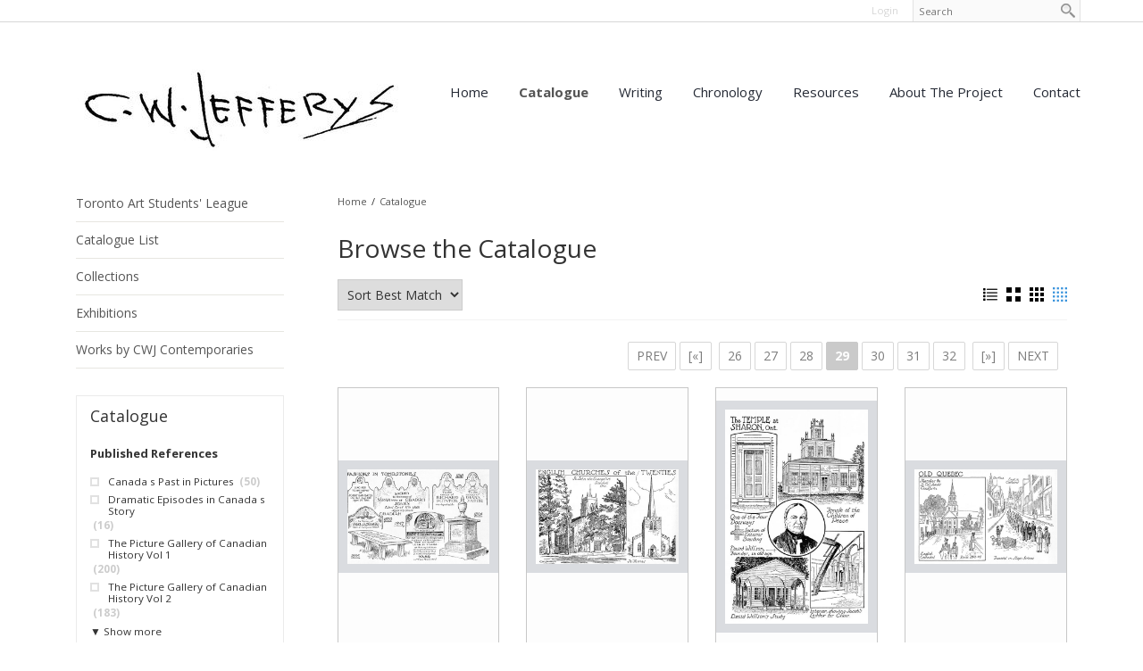

--- FILE ---
content_type: text/html; charset=UTF-8
request_url: https://www.cwjefferys.ca/catalogue?mid=886&page=29
body_size: 10456
content:
<!DOCTYPE html>
<html lang = "en">
    <head>

        <title>Catalogue</title>
            <meta xmlns:og="http://ogp.me/ns#" property="og:title" content="Catalogue" />
<meta xmlns:og="http://ogp.me/ns#" property="og:url" content="https&#x3A;&#x2F;&#x2F;www.cwjefferys.ca&#x2F;catalogue&#x3F;mid&#x3D;886" />
<meta xmlns:og="http://ogp.me/ns#" property="og:type" content="website" />
<meta xmlns:og="http://ogp.me/ns#" property="og:image" content="https&#x3A;&#x2F;&#x2F;www.cwjefferys.ca&#x2F;uploads&#x2F;thumbnails&#x2F;foundingofhalifax1200_2.jpg.73148f72.jpg" />
<meta xmlns:og="http://ogp.me/ns#" property="og:image:width" content="449" />
<meta xmlns:og="http://ogp.me/ns#" property="og:image:height" content="335" />
<meta name="twitter:card" content="summary_large_image"></meta>

<meta http-equiv="Content-Type" content="text/html; charset=UTF-8" />
<meta name="keywords" content="" />
<meta name="description" content="" />
<meta name="googlebot" content="noarchive" />
<meta name="viewport" content="width=device-width,initial-scale=1.0" />
<meta http-equiv="X-UA-Compatible" content="IE=edge" />
<meta name="robots" content="index, follow" />
<meta name="generator" content="Shoutcms" />
<meta http-equiv="content-language" content="en" />

<link rel="canonical" href="https://www.cwjefferys.ca/catalogue?page=29">

<link rel="image_src" href="https://www.cwjefferys.ca/uploads/thumbnails/foundingofhalifax1200_2.jpg.73148f72.jpg" />
<link rel="prev" href="https://www.cwjefferys.ca/catalogue?page=28">

<link rel="next" href="https://www.cwjefferys.ca/catalogue?page=30">

<link rel="home" title="Home" href="/" />
<link rel="icon" type="image/x-icon" href="/data/site/live/favicon/20160519T141125/favicon.ico" />



<link rel="stylesheet" href="/shout/web/v6.47.6.R20250717/lib/com.github.necolas/normalize.css" data-eqcss-read="true" />
<link rel="stylesheet" href="https://assets-web9.shoutcms.net/cdn/ajax/lib/fontawesome/6.4.0/css/all.min.css" data-eqcss-read="true" />
<link rel="stylesheet" href="https://assets-web9.shoutcms.net/cdn/ajax/lib/fontawesome/6.4.0/css/v4-shims.min.css" data-eqcss-read="true" />
<link rel="stylesheet" href="https://fonts.googleapis.com/icon?family=Material+Icons" data-eqcss-read="true" />
<link rel="stylesheet" href="/shout/web/v6.47.6.R20250717/node_modules/jquery-ui-dist/jquery-ui.structure.min.css" data-eqcss-read="true" />
<link rel="stylesheet" href="/shout/web/v6.47.6.R20250717/lib/com.shoutcms/jquery-ui/shoutgreysquare/jquery-ui.theme.min.css" data-eqcss-read="true" />
<link rel="stylesheet" href="/shout/web/v6.47.6.R20250717/lib/com.shoutcms/jquery-ui/shoutgreysquare/jquery-ui.shout.css" data-eqcss-read="true" />
<link rel="stylesheet" href="/shout/web/v6.47.6.R20250717/shout/resources/css/sitefront.css" data-eqcss-read="true" />
<link rel="stylesheet" href="/shout/web/v6.47.6.R20250717/shout/resources/css/shout-sitefront-notification.css" data-eqcss-read="true" />
<link rel="stylesheet" type="text/css" href="https://assets-web9.shoutcms.net/data/templates/skins/savagedragon/skin/modules/resources/components/bootstrap-3.1.1/live/css/bootstrap.min.css" data-eqcss-read="true" />
<link rel="stylesheet" type="text/css" href="https://assets-web9.shoutcms.net/data/templates/skins/savagedragon/skin/modules/resources/css/responsive.min.css?v=1753911061" data-eqcss-read="true" />
<link rel="stylesheet" type="text/css" data-origin="theme" href="https://assets-web9.shoutcms.net/data/templates/themes/savagedragon/install/theme/resources/cssc/theme.css?v=1753911061" data-eqcss-read="true" />
<link rel="stylesheet" href="/data/feature/live/d41d8cd98f00b204e9800998ecf8427e-19691231T170000/resources/css/feature.min.css" data-eqcss-read="true" />
<link rel="stylesheet" href="/data/design/live/20180320T103734/resources/css/override.min.css" data-eqcss-read="true" />
<link rel="stylesheet" href="/data/cache/content-snippet/20250730T153101/combined_snippet.min.css" data-eqcss-read="true" />

<style type="text/css" data-eqcss-read="true" >


abbr.sui-abbr-tooltip
{
    border-bottom: 1px dotted;
    text-decoration: underline dotted;
    pointer-events: auto;
}


</style>

<!-- Global site tag (gtag.js) - Google Analytics -->
<script async src="https://www.googletagmanager.com/gtag/js?id=UA-3579313-2"></script>
<script>
  window.dataLayer = window.dataLayer || [];
  function gtag(){dataLayer.push(arguments);}

  gtag('js', new Date());
  gtag('config', 'UA-3579313-2');

</script>
<script class="sui-scripts--data_layers" type="text/javascript">
//<![CDATA[
window.dataLayer = window.dataLayer || [];
  window.dataLayer = window.dataLayer || [];
// ]]>
</script>
<script src="/shout/web/v6.47.6.R20250717/node_modules/systemjs/dist/system.js" type="text/javascript"></script>
<script src="/shout/web/v6.47.6.R20250717/node_modules/jquery/dist/jquery.min.js" type="text/javascript"></script>
<script src="/shout/web/v6.47.6.R20250717/lib/jquery/jquery-noconflict.js" type="text/javascript"></script>
<script src="/shout/web/v6.47.6.R20250717/lib/jquery/jquery-migrate-quiet.js" type="text/javascript"></script>
<script src="/shout/web/v6.47.6.R20250717/node_modules/jquery-migrate/dist/jquery-migrate.min.js" type="text/javascript"></script>
<script src="/shout/web/v6.47.6.R20250717/node_modules/jquery-ui-dist/jquery-ui.min.js" type="text/javascript"></script>
<script src="/shout/web/v6.47.6.R20250717/shout/modules/core/resources/js/shout/jquery.shout.suidialog.js" type="text/javascript"></script>
<script src="/shout/web/v6.47.6.R20250717/node_modules/lodash/lodash.min.js" type="text/javascript"></script>
<script src="/shout/web/v6.47.6.R20250717/lib/jquery/vendors/com.github/gabceb/jquery-browser-plugin/jquery-browser-0.0.7/dist/jquery.browser.js" type="text/javascript"></script>
<script src="/shout/web/v6.47.6.R20250717/node_modules/popper.js/dist/umd/popper.min.js" type="text/javascript"></script>
<script src="/shout/web/v6.47.6.R20250717/node_modules/tippy.js/dist/tippy.iife.min.js" type="text/javascript"></script>
<script src="/shout/web/v6.47.6.R20250717/shout/resources/js/shout.js" type="text/javascript"></script>
<script src="/shout/web/v6.47.6.R20250717/shout/modules/core/resources/js/member.js" type="text/javascript"></script>
<script src="/shout/web/v6.47.6.R20250717/shout/modules/list/resources/js/list.js" type="text/javascript"></script>
<script src="/shout/web/v6.47.6.R20250717/shout/modules/list/resources/js/sort.js" type="text/javascript"></script>
<script src="/shout/web/v6.47.6.R20250717/shout/modules/list/resources/js/layout_change.js" type="text/javascript"></script>
<script src="/shout/web/v6.47.6.R20250717/shout/modules/list/resources/js/filter.js" type="text/javascript"></script>
<script src="/shout/web/v6.47.6.R20250717/shout/modules/store/resources/js/minicart.js" type="text/javascript"></script>
<script src="/shout/web/v6.47.6.R20250717/shout/modules/store/resources/js/store.js" type="text/javascript"></script>
<script src="/shout/web/v6.47.6.R20250717/shout/modules/store/resources/js/microcart.js" type="text/javascript"></script>
<script src="/shout/web/v6.47.6.R20250717/shout/modules/store/resources/js/productoptions.js" type="text/javascript"></script>
<script src="/shout/web/v6.47.6.R20250717/shout/modules/store/resources/js/productquickview.js" type="text/javascript"></script>
<script src="/shout/web/v6.47.6.R20250717/shout/modules/core/resources/js/common.js" type="text/javascript"></script>
<script src="https://assets-web9.shoutcms.net/data/templates/skins/savagedragon/skin/modules/resources/components/bootstrap-3.1.1/live/js/bootstrap.min.js" type="text/javascript"></script>
<script src="https://assets-web9.shoutcms.net/data/templates/skins/savagedragon/skin/modules/resources/components/bootstrap-3.1.1/live/js/shout-bootstrap.min.js?v=1753911061" type="text/javascript"></script>
<script src="/data/cache/content-snippet/20250730T153101/combined_snippet.min.js" type="text/javascript"></script>
<script class="sui-script sui-script--non_ready" type="text/javascript" defer="defer">
/* <![CDATA[ */

    // See HTML::configureJS
    Shout.configure({"location":"\/\/www.cwjefferys.ca\/content.php","action":150,"libroot":"\/shout\/web\/v6.47.6.R20250717","absRoot":"","module":{"admin":{"dialog":{"default_width":"SHOUTCMS_ADMIN_DIALOG_WIDTH"}}}});

    // See HTML::configureJS
    Shout.configure({"module":{"list":{"list_css":"list","filter_css":{"base":"filter","applied":"filter-applied","posted":"filter-posted"},"list_url":"content.php?module=16\u0026mode=5\u0026pnid=1713\u0026pmid=886","use_ajax":true}}});

    // See HTML::configureJS
    Shout.configure({"module":{"list":{"sort_css":{"base":"sort","applied":"sort-applied","posted":"sort-posted"}}}});

    // See HTML::configureJS
    Shout.configure({"module":{"list":{"layout_change_css":{"base":"layout_change","applied":"layout_change-applied","posted":"layout_change-posted"}}}});

    // See HTML::configureJS
    Shout.configure({"module":{"store":{"cart":{"mini":{"cell":"\u0027\u003Ctable cellspacing=\u00220\u0022 cellpadding=\u00220\u0022\u003E\u003Ctr valign = \u0022top\u0022 class=\u0022top\u0022\u003E\u003Ctd class=\u0022top left top-left\u0022\u003E\u003C\/td\u003E\u003Ctd class=\u0022top center top-center\u0022\u003E\u003C\/td\u003E\u003Ctd class=\u0022top right top-right\u0022\u003E\u003C\/td\u003E\u003C\/tr\u003E\u003Ctr valign = \u0022top\u0022 class=\u0022center\u0022\u003E\u003Ctd class=\u0022center left center-left\u0022\u003E\u003C\/td\u003E\u003Ctd class=\u0022center center center-center\u0022\u003E\u003C\/td\u003E\u003Ctd class=\u0022center right center-right\u0022\u003E\u003C\/td\u003E\u003C\/tr\u003E\u003Ctr valign = \u0022top\u0022 class=\u0022bottom\u0022\u003E\u003Ctd class=\u0022bottom left bottom-left\u0022\u003E\u003C\/td\u003E\u003Ctd class=\u0022bottom center bottom-center\u0022\u003E\u003C\/td\u003E\u003Ctd class=\u0022bottom right bottom-right\u0022\u003E\u003C\/td\u003E\u003C\/tr\u003E\u003Ctr valign = \u0022top\u0022 class=\u0022middle\u0022\u003E\u003Ctd class=\u0022middle left middle-left\u0022\u003E\u003Cdiv class=\u0022minicart-image\u0022\u003E\u0027 + pic + \u0027\u003C\/div\u003E\u003C\/td\u003E\u003Ctd class=\u0022middle center middle-center\u0022\u003E\u003Cdiv class=\u0022minicart-productname\u0022\u003E\u0027 + product.title + \u0027\u003C\/div\u003E\u003C\/td\u003E\u003Ctd class=\u0022middle right middle-right\u0022\u003E\u003Cdiv class=\u0022minicart-quantity\u0022\u003E\u0027 + qty + \u0027\u003C\/div\u003E\u003C\/td\u003E\u003C\/tr\u003E\u003C\/table\u003E\u0027","sep":"\u001e","store_mode_checkout":false,"product_option_types":{"browse_product":12,"listbox":3,"checkbox":2,"radio":14,"content":15,"buttonlist":16,"price":10,"quantity":13,"square":101,"circle":102,"rectangle":103,"sphere":202,"cube":201,"rectangular_prism":204,"cylinder":203,"email":21}}}}}});

    // See HTML::configureJS
    Shout.configure({"module":{"store":{"microcart":{"config":{"productCount":0,"prefix":"\u003Cspan class=\u0022sui-microcart-widget__label\u0022\u003ECart\u003C\/span\u003E\u003Cspan class=\u0022sui-microcart-widget__count\u0022\u003E","suffix":"\u003C\/span\u003E"}}}}});

    // See HTML::configureJS
    Shout.configure({"module":{"core":{"notifications":{"states":{"4":"ui-state-default","0":"ui-state-info","3":"ui-state-error","1":"ui-state-info","2":"ui-state-success"},"icons":{"4":"ui-icon-info","0":"ui-icon-notice","3":"ui-icon-alert","1":"ui-icon-notice","2":"ui-icon-check"},"types":{"4":"info","0":"warning","3":"error","1":"notice","2":"success"}}}}});

(function($){$(document).ready(function(){$('#google_translate_element').prependTo('.quick-nav');$('.frontpage .gallery.section-wrapper img').each(function(){filename='';var parts=$(this).attr('src').split(".");var arrayLength=parts.length;filename=parts[0];for(var i=1;i<arrayLength;i++){var s=parts[i];filename=filename+'.'+s;if((s=="jpg")||(s=="jpeg")||(s=="JPG")||(s=="JPEG")||(s=="gif")||(s=="png")){break}}
filename=filename.replace('/uploads/thumbnails/','/uploads/gallery/');$(this).attr('src',filename)})})})(jQuery)
/* ]]> */
</script>

<!--[if lte IE 6]>
            <script src = "https://assets-web9.shoutcms.net/data/templates/skins/savagedragon/skin/modules/resources/js/supersleight-min.js" type = "text/javascript" ></script>
            <![endif]-->
        <!--[if lte IE 8]>
            <script src = "https://assets-web9.shoutcms.net/data/templates/skins/savagedragon/skin/modules/resources/components/respond-1.1.0/respond.min.js" type = "text/javascript" ></script>
           <![endif]-->
        <!--[if lte IE 9]>
            <script src = "https://assets-web9.shoutcms.net/data/templates/skins/savagedragon/skin/modules/resources/components/html5shiv-3.7.0/dist/html5shiv.js" type = "text/javascript" ></script>
            <![endif]-->


</head>

    <body id="page-default" class="body page default responsive with-sidebar" data-nav--hid = "zx8lXGZD1wBEQjqN" data-nav--oid = "997240619">
<div class="sui-sf-notifications">
</div>
        <div class="page-wrapper">
            <header class="page-header-wrapper">
                <div class="top-of-website section-wrapper root-section-wrapper">
                    <div class="content-wrapper">
                        
                    </div>
                </div>
                <div class="top-site-bar section-wrapper root-section-wrapper">
                    <div class="quick-nav content-wrapper">
                        <div class="site-top-bar">
                            
                        </div>
                        <div class="nav-links">
                            <span class="general-links">
                                <a href="/" class="altnav-home">Home</a>
                                <a href="/contact" class="altnav-contact">Contact</a>
                                <a href="/content.php?action=sitemap" class="altnav-sitemap">Sitemap</a>
                            </span>
                            <span class="account-links">
                                <span class="my-account">
                                    
                                </span>
                                <span class="login-logout">
                                    
                                    <a href="/my-account/" loggedin="Array" class="myAccountLogin">login</a>
                                </span>
                            </span>
                            <span class="list-links">
                                <span class="list-microcompare-list">
                                    
                                </span>
                            </span>
                            <span class="store-links">
                                <span class="cart-product-count">
                                    <a href="/content.php?module=store&mode=3" rel="nofollow"></a>
                                </span>
                                <span class="cart-checkout">
                                    <a href="/content.php?module=store&mode=3" rel="nofollow">Checkout</a>
                                </span>
                                <span class="store-microcart">
                                    <a id="microcart-0" class="microcart" href="/content.php?module=store&amp;mode=3"></a>
                                </span>
                            </span>
                        </div>
                        <div class="quick-search site-search">
                            <form name="searchform" method="GET" action="/content.php"><input type="hidden" name="action" value="search"/>
<input id="querystring" name="search" type="search" autocapitalize="off" autocomplete="" autocorrect="off" spellcheck="false" value=""  placeholder="Search" class="search-text" onfocus="this.select();" /><input type = "submit" value = "" class = "search-button" /></form>
                        </div>
                    </div>
                </div>
                <div class="top-site-header section-wrapper root-section-wrapper">
                    <div class="content-wrapper">
                                
                                
                        <div class="site-header section-wrapper sub-section-wrapper">
                            <div class="content-wrapper">
            <div class="cwlogo-top">
<p><a style="color: #252525;" href="/"><img title="" src="/uploads/files/images/logos/cwj_signature_1.jpg" alt="cwj-signature" height="75"></a></p>
</div>
                            </div>
                        </div>
            
                                
                        <nav class="primary-nav section-wrapper sub-section-wrapper">
                            <div class="content-wrapper">
            <div class = "navbar navbar-default navigation-first">
<div class="navbar-header">
<a class="btn btn-default navbar-btn navbar-toggle" data-toggle="collapse" data-target=".navbar-collapse">
<span class="icon-bar"></span>
<span class="icon-bar"></span>
<span class="icon-bar"></span>
</a>
<a class="navbar-brand" href="/">CWJefferys.ca</a>
</div>
<div class="navbar-collapse collapse">
<ul class="nav navbar-nav">
<li>
<a href="/">Home</a>
</li>
<li class="dropdown current active">
<a href="/catalogue" class="dropdown-toggle" data-toggle="dropdown"><strong>Catalogue</strong><b class="caret"></b></a>
<ul class="dropdown-menu">
<li class=" current active">
<a href="/catalogue"><strong>Catalogue</strong></a>
</li>
<li>
<a href="/toronto-art-students-league">Toronto Art Students' League</a>
</li>
<li>
<a href="/catalogue-list">Catalogue List</a>
</li>
<li>
<a href="/collections">Collections</a>
</li>
<li>
<a href="/exhibitions">Exhibitions</a>
</li>
<li>
<a href="/works-by-cwj-contemporaries">Works by CWJ Contemporaries</a>
</li>
</ul>

</li>
<li class="dropdown">
<a href="/writing" class="dropdown-toggle" data-toggle="dropdown">Writing<b class="caret"></b></a>
<ul class="dropdown-menu">
<li>
<a href="/writing">Writing</a>
</li>
<li class="dropdown-submenu">
<a href="/written-by-jefferys" class="dropdown-toggle" data-toggle="dropdown">Written by Jefferys</a>
<ul class="dropdown-menu">
<li>
<a href="/written-by-jefferys">Written by Jefferys</a>
</li>
<li>
<a href="/canada-s-past-in-pictures">Canada's Past in Pictures</a>
</li>
<li>
<a href="/dramatic-episodes-in-canada-s-story">Dramatic Episodes in Canada s Story</a>
</li>
<li>
<a href="/jesuits-in-huronia">Jesuits in Huronia</a>
</li>
<li>
<a href="/recollections-of-the-royal-tour-of-1901">Recollections of the Royal Tour of 1901</a>
</li>
<li>
<a href="/the-house-of-oblivion">The House of Oblivion</a>
</li>
<li>
<a href="/the-picture-gallery-of-canadian-history-vol-i">The Picture Gallery of Canadian History Vol. I</a>
</li>
<li>
<a href="/the-picture-gallery-of-canadian-history-vol-ii">The Picture Gallery of Canadian History Vol. II</a>
</li>
<li>
<a href="/the-picture-gallery-of-canadian-history-vol-iii">The Picture Gallery of Canadian History Vol. III</a>
</li>
<li>
<a href="/the-visual-reconstruction-of-history">The Visual Reconstruction of History</a>
</li>
<li>
<a href="/training-day">Training Day</a>
</li>
<li>
<a href="/why-is-an-artist">Why is an Artist?</a>
</li>
</ul>

</li>
<li>
<a href="/illustrated-by-jefferys">Illustrated by Jefferys</a>
</li>
<li>
<a href="/written-about-jefferys">Written About Jefferys</a>
</li>
</ul>

</li>
<li>
<a href="/chronology">Chronology</a>
</li>
<li class="dropdown">
<a href="/resources" class="dropdown-toggle" data-toggle="dropdown">Resources<b class="caret"></b></a>
<ul class="dropdown-menu">
<li>
<a href="/resources">Resources</a>
</li>
<li>
<a href="/jefferys-family-archives">Jefferys Family Archives</a>
</li>
<li>
<a href="/photographs">Photographs</a>
</li>
<li>
<a href="/robert-stacey">Robert Stacey</a>
</li>
<li>
<a href="/charles-william-jefferys-robert-stacey-fonds">Charles William Jefferys & Robert Stacey Fonds</a>
</li>
</ul>

</li>
<li>
<a href="/about-the-project">About the Project</a>
</li>
<li>
<a href="/contact">Contact</a>
</li>
</ul>

</div>
</div>

                            </div>
                        </nav>
            
                    </div>
                </div>
                <div class="site-header-image section-wrapper root-section-wrapper">
                    <div class="content-wrapper">
                        
                    </div>
                </div>
            </header>

            <div class="page-content-wrapper">
                <div class="columns-wrapper section-wrapper root-section-wrapper">
                    <div class="content-wrapper">
                    <div class="content-row">
                        <aside class="side-column-left side-column">
                            <nav class="sub-nav side-nav section-wrapper sub-section-wrapper">
                                <div class="content-wrapper">
                                    <div class = "navigation-second"><ul>
<li class="menu_item  nav-toronto-art-students-league nav-item-1" ><a href="/toronto-art-students-league">Toronto Art Students' League</a></li>
<li class="menu_item  nav-catalogue-list nav-item-2" ><a href="/catalogue-list">Catalogue List</a></li>
<li class="menu_item  nav-collections nav-item-3" ><a href="/collections">Collections</a></li>
<li class="menu_item  nav-exhibitions nav-item-4" ><a href="/exhibitions">Exhibitions</a></li>
<li class="menu_item  nav-works-by-cwj-contemporaries nav-item-last nav-item-5" ><a href="/works-by-cwj-contemporaries">Works by CWJ Contemporaries</a></li>
</ul>
</div>
                                </div>
                            </nav>

                            <div class="list list-unified_list-filter section-wrapper sub-section-wrapper">
                                <div class="content-wrapper">
                                    <div class="filter"><div class="filter-mobile"><i class="fa fa-filter fa-lg" aria-hidden="true"></i></div><div class="filter-title">Catalogue</div><div class="clearfix"></div><form method="post" action="/content.php?nid=1713&mid=886&page=1"><div class="filter-item filter-item-checkboxes"><div class="filter-item-title">Published References</div><div class="filter-item-values"><div class="filter-item-values-value"><label><input type="checkbox" id="filter-1713-1718-2-12-101" name="filter[1713][1718][2][12][]" value="101"/> <span class="filter-item-values-label">Canada s Past in Pictures</span> <span class="filter-item-values-lookahead">(50)</span></label></div><div class="filter-item-values-value"><label><input type="checkbox" id="filter-1713-1718-2-12-103" name="filter[1713][1718][2][12][]" value="103"/> <span class="filter-item-values-label">Dramatic Episodes in Canada s Story</span> <span class="filter-item-values-lookahead">(16)</span></label></div><div class="filter-item-values-value"><label><input type="checkbox" id="filter-1713-1718-2-12-102" name="filter[1713][1718][2][12][]" value="102"/> <span class="filter-item-values-label">The Picture Gallery of Canadian History Vol 1</span> <span class="filter-item-values-lookahead">(200)</span></label></div><div class="filter-item-values-value"><label><input type="checkbox" id="filter-1713-1718-2-12-104" name="filter[1713][1718][2][12][]" value="104"/> <span class="filter-item-values-label">The Picture Gallery of Canadian History Vol 2</span> <span class="filter-item-values-lookahead">(183)</span></label></div><div class="filter-item-values-more"><div class="filter-item-values-value"><label><input type="checkbox" id="filter-1713-1718-2-12-108" name="filter[1713][1718][2][12][]" value="108"/> <span class="filter-item-values-label">The Picture Gallery of Canadian History Vol 3</span> <span class="filter-item-values-lookahead">(189)</span></label></div></div><div class="filter-item-values-toggle">&#x25BC; Show more</div></div></div>
<div class="filter-item filter-item-checkboxes"><div class="filter-item-title">Genre</div><div class="filter-item-values"><div class="filter-item-values-value"><label><input type="checkbox" id="filter-1713-1718-2-6-20" name="filter[1713][1718][2][6][]" value="20"/> <span class="filter-item-values-label">Historical</span> <span class="filter-item-values-lookahead">(641)</span></label></div><div class="filter-item-values-value"><label><input type="checkbox" id="filter-1713-1718-2-6-35" name="filter[1713][1718][2][6][]" value="35"/> <span class="filter-item-values-label">Illustration</span> <span class="filter-item-values-lookahead">(7)</span></label></div><div class="filter-item-values-value"><label><input type="checkbox" id="filter-1713-1718-2-6-21" name="filter[1713][1718][2][6][]" value="21"/> <span class="filter-item-values-label">Landscape</span> <span class="filter-item-values-lookahead">(86)</span></label></div><div class="filter-item-values-value"><label><input type="checkbox" id="filter-1713-1718-2-6-41" name="filter[1713][1718][2][6][]" value="41"/> <span class="filter-item-values-label">People</span> <span class="filter-item-values-lookahead">(77)</span></label></div><div class="filter-item-values-value"><label><input type="checkbox" id="filter-1713-1718-2-6-36" name="filter[1713][1718][2][6][]" value="36"/> <span class="filter-item-values-label">Political cartoon</span> <span class="filter-item-values-lookahead">(3)</span></label></div><div class="filter-item-values-value"><label><input type="checkbox" id="filter-1713-1718-2-6-179" name="filter[1713][1718][2][6][]" value="179"/> <span class="filter-item-values-label">Building</span> <span class="filter-item-values-lookahead">(1)</span></label></div><div class="filter-item-values-value"><label><input type="checkbox" id="filter-1713-1718-2-6-141" name="filter[1713][1718][2][6][]" value="141"/> <span class="filter-item-values-label">Cartoon</span> <span class="filter-item-values-lookahead">(1)</span></label></div><div class="filter-item-values-value"><label><input type="checkbox" id="filter-1713-1718-2-6-185" name="filter[1713][1718][2][6][]" value="185"/> <span class="filter-item-values-label">flower</span> <span class="filter-item-values-lookahead">(4)</span></label></div><div class="filter-item-values-value"><label><input type="checkbox" id="filter-1713-1718-2-6-25" name="filter[1713][1718][2][6][]" value="25"/> <span class="filter-item-values-label">Newspaper Article</span> <span class="filter-item-values-lookahead">(1)</span></label></div><div class="filter-item-values-value"><label><input type="checkbox" id="filter-1713-1718-2-6-184" name="filter[1713][1718][2][6][]" value="184"/> <span class="filter-item-values-label">plant</span> <span class="filter-item-values-lookahead">(2)</span></label></div></div></div>
<div class="filter-item filter-item-checkboxes"><div class="filter-item-title">Medium</div><div class="filter-item-values"><div class="filter-item-values-value"><label><input type="checkbox" id="filter-1713-1718-2-1-164" name="filter[1713][1718][2][1][]" value="164"/> <span class="filter-item-values-label">graphite on illustration board</span> <span class="filter-item-values-lookahead">(1)</span></label></div><div class="filter-item-values-value"><label><input type="checkbox" id="filter-1713-1718-2-1-165" name="filter[1713][1718][2][1][]" value="165"/> <span class="filter-item-values-label">graphite on laid paper</span> <span class="filter-item-values-lookahead">(2)</span></label></div><div class="filter-item-values-value"><label><input type="checkbox" id="filter-1713-1718-2-1-142" name="filter[1713][1718][2][1][]" value="142"/> <span class="filter-item-values-label">Graphite on paper</span> <span class="filter-item-values-lookahead">(6)</span></label></div><div class="filter-item-values-value"><label><input type="checkbox" id="filter-1713-1718-2-1-149" name="filter[1713][1718][2][1][]" value="149"/> <span class="filter-item-values-label">graphite on wove paper</span> <span class="filter-item-values-lookahead">(4)</span></label></div><div class="filter-item-values-value"><label><input type="checkbox" id="filter-1713-1718-2-1-35" name="filter[1713][1718][2][1][]" value="35"/> <span class="filter-item-values-label">Illustration</span> <span class="filter-item-values-lookahead">(55)</span></label></div><div class="filter-item-values-value"><label><input type="checkbox" id="filter-1713-1718-2-1-1" name="filter[1713][1718][2][1][]" value="1"/> <span class="filter-item-values-label">Ink</span> <span class="filter-item-values-lookahead">(4)</span></label></div><div class="filter-item-values-value"><label><input type="checkbox" id="filter-1713-1718-2-1-173" name="filter[1713][1718][2][1][]" value="173"/> <span class="filter-item-values-label">Ink wash</span> <span class="filter-item-values-lookahead">(13)</span></label></div><div class="filter-item-values-value"><label><input type="checkbox" id="filter-1713-1718-2-1-182" name="filter[1713][1718][2][1][]" value="182"/> <span class="filter-item-values-label">lithograph</span> <span class="filter-item-values-lookahead">(2)</span></label></div><div class="filter-item-values-value"><label><input type="checkbox" id="filter-1713-1718-2-1-166" name="filter[1713][1718][2][1][]" value="166"/> <span class="filter-item-values-label">mounted on cardboard</span> <span class="filter-item-values-lookahead">(1)</span></label></div><div class="filter-item-values-value"><label><input type="checkbox" id="filter-1713-1718-2-1-159" name="filter[1713][1718][2][1][]" value="159"/> <span class="filter-item-values-label">offset transfer lithograph on wove paper</span> <span class="filter-item-values-lookahead">(2)</span></label></div><div class="filter-item-values-value"><label><input type="checkbox" id="filter-1713-1718-2-1-9" name="filter[1713][1718][2][1][]" value="9"/> <span class="filter-item-values-label">Oil</span> <span class="filter-item-values-lookahead">(12)</span></label></div><div class="filter-item-values-value"><label><input type="checkbox" id="filter-1713-1718-2-1-139" name="filter[1713][1718][2][1][]" value="139"/> <span class="filter-item-values-label">Oil on board</span> <span class="filter-item-values-lookahead">(7)</span></label></div><div class="filter-item-values-value"><label><input type="checkbox" id="filter-1713-1718-2-1-82" name="filter[1713][1718][2][1][]" value="82"/> <span class="filter-item-values-label">OIl on canvas</span> <span class="filter-item-values-lookahead">(15)</span></label></div><div class="filter-item-values-value"><label><input type="checkbox" id="filter-1713-1718-2-1-143" name="filter[1713][1718][2][1][]" value="143"/> <span class="filter-item-values-label">Oil on canvas board</span> <span class="filter-item-values-lookahead">(4)</span></label></div><div class="filter-item-values-value"><label><input type="checkbox" id="filter-1713-1718-2-1-148" name="filter[1713][1718][2][1][]" value="148"/> <span class="filter-item-values-label">Pastel and graphite on paper</span> <span class="filter-item-values-lookahead">(1)</span></label></div><div class="filter-item-values-value"><label><input type="checkbox" id="filter-1713-1718-2-1-156" name="filter[1713][1718][2][1][]" value="156"/> <span class="filter-item-values-label">pen and black india ink over graphite and white gouache on wove paper</span> <span class="filter-item-values-lookahead">(1)</span></label></div><div class="filter-item-values-value"><label><input type="checkbox" id="filter-1713-1718-2-1-154" name="filter[1713][1718][2][1][]" value="154"/> <span class="filter-item-values-label">pen and black india ink over graphite on card</span> <span class="filter-item-values-lookahead">(4)</span></label></div><div class="filter-item-values-value"><label><input type="checkbox" id="filter-1713-1718-2-1-158" name="filter[1713][1718][2][1][]" value="158"/> <span class="filter-item-values-label">pen and black india ink over graphite on wove paper</span> <span class="filter-item-values-lookahead">(1)</span></label></div><div class="filter-item-values-value"><label><input type="checkbox" id="filter-1713-1718-2-1-167" name="filter[1713][1718][2][1][]" value="167"/> <span class="filter-item-values-label">pen and black india ink with red watercolour</span> <span class="filter-item-values-lookahead">(1)</span></label></div><div class="filter-item-values-value"><label><input type="checkbox" id="filter-1713-1718-2-1-14" name="filter[1713][1718][2][1][]" value="14"/> <span class="filter-item-values-label">Pen and Black Ink</span> <span class="filter-item-values-lookahead">(52)</span></label></div><div class="filter-item-values-value"><label><input type="checkbox" id="filter-1713-1718-2-1-176" name="filter[1713][1718][2][1][]" value="176"/> <span class="filter-item-values-label">pen and black ink on brown paper</span> <span class="filter-item-values-lookahead">(4)</span></label></div><div class="filter-item-values-value"><label><input type="checkbox" id="filter-1713-1718-2-1-161" name="filter[1713][1718][2][1][]" value="161"/> <span class="filter-item-values-label">pen and black ink on laid paper</span> <span class="filter-item-values-lookahead">(2)</span></label></div><div class="filter-item-values-value"><label><input type="checkbox" id="filter-1713-1718-2-1-151" name="filter[1713][1718][2][1][]" value="151"/> <span class="filter-item-values-label">pen and black ink on wove paper</span> <span class="filter-item-values-lookahead">(5)</span></label></div><div class="filter-item-values-value"><label><input type="checkbox" id="filter-1713-1718-2-1-153" name="filter[1713][1718][2][1][]" value="153"/> <span class="filter-item-values-label">pen and black ink with black chalk on illustration board</span> <span class="filter-item-values-lookahead">(1)</span></label></div><div class="filter-item-values-value"><label><input type="checkbox" id="filter-1713-1718-2-1-186" name="filter[1713][1718][2][1][]" value="186"/> <span class="filter-item-values-label">pen and ink on brown paper</span> <span class="filter-item-values-lookahead">(1)</span></label></div><div class="filter-item-values-value"><label><input type="checkbox" id="filter-1713-1718-2-1-145" name="filter[1713][1718][2][1][]" value="145"/> <span class="filter-item-values-label">Pen and ink on card</span> <span class="filter-item-values-lookahead">(2)</span></label></div><div class="filter-item-values-value"><label><input type="checkbox" id="filter-1713-1718-2-1-187" name="filter[1713][1718][2][1][]" value="187"/> <span class="filter-item-values-label">Pen and ink on illustration board</span> <span class="filter-item-values-lookahead">(1)</span></label></div><div class="filter-item-values-value"><label><input type="checkbox" id="filter-1713-1718-2-1-175" name="filter[1713][1718][2][1][]" value="175"/> <span class="filter-item-values-label">Pen and ink on paper</span> <span class="filter-item-values-lookahead">(5)</span></label></div><div class="filter-item-values-value"><label><input type="checkbox" id="filter-1713-1718-2-1-88" name="filter[1713][1718][2][1][]" value="88"/> <span class="filter-item-values-label">Pencil</span> <span class="filter-item-values-lookahead">(2)</span></label></div><div class="filter-item-values-value"><label><input type="checkbox" id="filter-1713-1718-2-1-99" name="filter[1713][1718][2][1][]" value="99"/> <span class="filter-item-values-label filter-item-values-lookahead-zero">Pencil Crayon</span> <span class="filter-item-values-lookahead">(0)</span></label></div><div class="filter-item-values-value"><label><input type="checkbox" id="filter-1713-1718-2-1-49" name="filter[1713][1718][2][1][]" value="49"/> <span class="filter-item-values-label">Pencil crayon on brown paper</span> <span class="filter-item-values-lookahead">(1)</span></label></div><div class="filter-item-values-value"><label><input type="checkbox" id="filter-1713-1718-2-1-61" name="filter[1713][1718][2][1][]" value="61"/> <span class="filter-item-values-label">Pencil on brown paper</span> <span class="filter-item-values-lookahead">(7)</span></label></div><div class="filter-item-values-value"><label><input type="checkbox" id="filter-1713-1718-2-1-63" name="filter[1713][1718][2][1][]" value="63"/> <span class="filter-item-values-label">Pencil on Linen Paper</span> <span class="filter-item-values-lookahead">(1)</span></label></div><div class="filter-item-values-value"><label><input type="checkbox" id="filter-1713-1718-2-1-138" name="filter[1713][1718][2][1][]" value="138"/> <span class="filter-item-values-label">Pencil on paper</span> <span class="filter-item-values-lookahead">(21)</span></label></div><div class="filter-item-values-value"><label><input type="checkbox" id="filter-1713-1718-2-1-146" name="filter[1713][1718][2][1][]" value="146"/> <span class="filter-item-values-label">Photo engraved reproduction of pen and ink</span> <span class="filter-item-values-lookahead">(1)</span></label></div><div class="filter-item-values-value"><label><input type="checkbox" id="filter-1713-1718-2-1-168" name="filter[1713][1718][2][1][]" value="168"/> <span class="filter-item-values-label">red and black chalk</span> <span class="filter-item-values-lookahead">(1)</span></label></div><div class="filter-item-values-value"><label><input type="checkbox" id="filter-1713-1718-2-1-64" name="filter[1713][1718][2][1][]" value="64"/> <span class="filter-item-values-label">Stained Glass</span> <span class="filter-item-values-lookahead">(2)</span></label></div><div class="filter-item-values-value"><label><input type="checkbox" id="filter-1713-1718-2-1-79" name="filter[1713][1718][2][1][]" value="79"/> <span class="filter-item-values-label">Tempera</span> <span class="filter-item-values-lookahead">(1)</span></label></div><div class="filter-item-values-value"><label><input type="checkbox" id="filter-1713-1718-2-1-39" name="filter[1713][1718][2][1][]" value="39"/> <span class="filter-item-values-label">Watercolour</span> <span class="filter-item-values-lookahead">(29)</span></label></div><div class="filter-item-values-value"><label><input type="checkbox" id="filter-1713-1718-2-1-144" name="filter[1713][1718][2][1][]" value="144"/> <span class="filter-item-values-label">Watercolour on paper</span> <span class="filter-item-values-lookahead">(8)</span></label></div><div class="filter-item-values-value"><label><input type="checkbox" id="filter-1713-1718-2-1-152" name="filter[1713][1718][2][1][]" value="152"/> <span class="filter-item-values-label">watercolour over graphite on illustration board</span> <span class="filter-item-values-lookahead">(1)</span></label></div><div class="filter-item-values-value"><label><input type="checkbox" id="filter-1713-1718-2-1-150" name="filter[1713][1718][2][1][]" value="150"/> <span class="filter-item-values-label">watercolour over graphite on wove paper</span> <span class="filter-item-values-lookahead">(2)</span></label></div></div></div>
<div class="filter-item filter-item-dropdown"><div class="filter-item-title">Year</div><div class="filter-item-summary"><p>Year that the image was completed.</p>
</div><div class="filter-item-values"><div class="filter-item-values-value"><select id="filter-1713-1718-2-7" name="filter[1713][1718][2][7]"><option value="" class="filter-item-values-label filter-item-values-default">all </option><option value="180" class="filter-item-values-label">1881 (1)</option><option value="163" class="filter-item-values-label">1887 (3)</option><option value="181" class="filter-item-values-label">1888 (1)</option><option value="42" class="filter-item-values-label">1889 (9)</option><option value="162" class="filter-item-values-label">1890 (4)</option><option value="111" class="filter-item-values-label">1891 (4)</option><option value="157" class="filter-item-values-label">1892 (4)</option><option value="62" class="filter-item-values-label">1893 (4)</option><option value="93" class="filter-item-values-label">1894 (5)</option><option value="112" class="filter-item-values-label">1895 (1)</option><option value="113" class="filter-item-values-label">1896 (3)</option><option value="45" class="filter-item-values-label">1897 (4)</option><option value="11" class="filter-item-values-label">1898 (1)</option><option value="115" class="filter-item-values-label">1899 (2)</option><option value="126" class="filter-item-values-label">1900 (4)</option><option value="106" class="filter-item-values-label">1901 (2)</option><option value="37" class="filter-item-values-label">1902 (3)</option><option value="129" class="filter-item-values-label">1904 (2)</option><option value="132" class="filter-item-values-label">1905 (5)</option><option value="91" class="filter-item-values-label">1906 (7)</option><option value="67" class="filter-item-values-label">1907 (4)</option><option value="48" class="filter-item-values-label">1908 (2)</option><option value="46" class="filter-item-values-label">1909 (1)</option><option value="26" class="filter-item-values-label">1911 (5)</option><option value="83" class="filter-item-values-label">1912 (2)</option><option value="131" class="filter-item-values-label">1913 (1)</option><option value="189" class="filter-item-values-label">1914 (2)</option><option value="43" class="filter-item-values-label">1915 (7)</option><option value="94" class="filter-item-values-label">1917 (2)</option><option value="73" class="filter-item-values-label">1918 (2)</option><option value="160" class="filter-item-values-label">1919 (2)</option><option value="44" class="filter-item-values-label">1921 (5)</option><option value="60" class="filter-item-values-label">1922 (1)</option><option value="107" class="filter-item-values-label">1923 (1)</option><option value="177" class="filter-item-values-label">1924 (2)</option><option value="2" class="filter-item-values-label">1925 (3)</option><option value="51" class="filter-item-values-label">1926 (1)</option><option value="40" class="filter-item-values-label">1928 (1)</option><option value="29" class="filter-item-values-label">1929 (3)</option><option value="32" class="filter-item-values-label">1930 (2)</option><option value="147" class="filter-item-values-label">1931 (1)</option><option value="68" class="filter-item-values-label">1932 (1)</option><option value="19" class="filter-item-values-label">1933 (5)</option><option value="33" class="filter-item-values-label">1934 (2)</option><option value="188" class="filter-item-values-label">1935 (1)</option><option value="50" class="filter-item-values-label">1937 (11)</option><option value="28" class="filter-item-values-label">1938 (1)</option><option value="80" class="filter-item-values-label">1944 (1)</option><option value="38" class="filter-item-values-label">Undated (44)</option></select></div></div></div><div class="filter-actions clearfix"><input type="submit" name="filter[1713][1718][actions][reset]" value="Reset" class="filter-actions-reset"/><input type="hidden" name="filter[1713][1718][actions][apply]" value="Apply" class="filter-actions-apply"/></div></form><a style="display: none;" id="filter-results_link" href="/catalogue?mid=886"></a></div>
                                </div>
                            </div>

                            <div class="featured-content side-features">
                                <div class="small-feature section-wrapper sub-section-wrapper relation">
                                    <div class="content-wrapper">
                                        
                                    </div>
                                </div>
                                <div class="list-feature section-wrapper sub-section-wrapper relation">
                                    <div class="content-wrapper">
                                        
                                    </div>
                                </div>
                            </div>

                            <div class="side-banners section-wrapper sub-section-wrapper">
                                <div class="content-wrapper">
                                    <span class = "column_banner_01 banner-zone">
    <span class = "banner-group">
        <a rel="nofollow" href="/banner_track.php?id=21&fresh&zone_id=41" >
<img src = "/uploads/files/images/banners/banner-contact_1.png" border = "0" loading = "lazy" class = "banner-image" />
</a>
    </span>
</span>
                                    <span class = "column_banner_02 banner-zone">
    <span class = "banner-group">
        <a rel="nofollow" href="/banner_track.php?id=22&fresh&zone_id=42" >
<img src = "/uploads/files/images/banners/PICTURE-GALLERY-V1-COVER.jpg" border = "0" loading = "lazy" class = "banner-image" />
</a>
    </span>
</span>
                                    
                                    
                                    
                                </div>
                            </div>

                            <div class="social-widgets">
                                <div class="twitter-widget social-widget section-wrapper sub-section-wrapper">
                                    <div class="content-wrapper">
                                        
                                    </div>
                                </div>
                                <div class="facebook-widget social-widget section-wrapper sub-section-wrapper">
                                    <div class="content-wrapper">
                                        
                                    </div>
                                </div>
                                <div class="facebook-widget social-widget section-wrapper sub-section-wrapper">
                                    <div class="content-wrapper">
                                        
                                    </div>
                                </div>
                            </div>
                        </aside>

                        <section class="main-column-right main-column">
                            <div class="top-page-bar section-wrapper sub-section-wrapper">
                                <div class="content-wrapper">
                                    <span class="breadcrumb-bar">
                                        <a class = "breadcrumb-trail" href="/">Home</a><span class = "divider">/</span><a class = "breadcrumb-trail" href="/catalogue">Catalogue</a>
                                    </span>
                                    <span class="page-buttons">
                                        <span class="print-this-page">
                                            <a href="javascript:window.print();" class="print-button">Print This Page</a>
                                        </span>
                                        <span class="social-buttons">
                                            <span class="facebook-like-button">
                                                
                                            </span>
                                            <span class="twitter-tweet-button">
                                                
                                            </span>
                                        </span>
                                    </span>
                                </div>
                            </div>

                            <div class="featured-content full-size-features">
                                <figure class="headline-carousel section-wrapper sub-section-wrapper relation">
                                    <div class="content-wrapper">
                                        
                                    </div>
                                </figure>
                            </div>

                            <div class="content-header-content section-wrapper sub-section-wrapper">
                                <div class="content-wrapper">
                                    
                                </div>
                            </div>

                            <div class="content-header-title section-wrapper sub-section-wrapper">
                                <div class="content-wrapper">
                                    
                                </div>
                            </div>

                            <div class="content-header-summary section-wrapper sub-section-wrapper">
                                <div class="content-wrapper">
                                    
                                </div>
                            </div>

                            <figure class="gallery section-wrapper sub-section-wrapper">
                                <div class="content-wrapper">
                                    
                                </div>
                            </figure>

                            <div class="section-wrapper sub-section-wrapper">
                                <div class="content-wrapper">
                                    
                                </div>
                            </div>

                            <article class="editor-content site-link section-wrapper sub-section-wrapper">
                                <div class="content-wrapper">
                                    <h1>Browse the Catalogue</h1>
                                </div>
                            </article>

                            <div class="list list-unified_list-items section-wrapper sub-section-wrapper">
                                <div class="content-wrapper">
                                    
                                </div>
                            </div>

                            <div class="content_calendar section-wrapper sub-section-wrapper">
                                <div class="content-wrapper">
                                    
                                </div>
                            </div>

                            <div class="list list-related_lists section-wrapper sub-section-wrapper">
                                <div class="content-wrapper">
                                    
                                </div>
                            </div>

                            <div class="section-wrapper sub-section-wrapper">
                                <div class="content-wrapper">
                                    
                                </div>
                            </div>

                            <div class="section-wrapper sub-section-wrapper">
                                <div class="content-wrapper">
                                    
                                </div>
                            </div>

                            <div class="section-wrapper sub-section-wrapper">
                                <div class="content-wrapper">
                                    
                                </div>
                            </div>

                            <div class="featured-content full-size-features">
                                <div class="medium-feature section-wrapper sub-section-wrapper relation">
                                    <div class="content-wrapper">
                                        
                                    </div>
                                </div>
                                <div class="fullwidth-feature section-wrapper sub-section-wrapper relation">
                                    <div class="content-wrapper">
                                        
                                    </div>
                                </div>
                                <div class="large-feature section-wrapper sub-section-wrapper relation">
                                    <div class="content-wrapper">
                                        
                                    </div>
                                </div>
                            </div>

                            <div class="list list-unified_list-items section-wrapper sub-section-wrapper">
                                <div class="content-wrapper">
                                    <div class="list">
<div class="list-toolbar clearfix"><div class="list-toolbar-left"><div class="sort"><form method="post" action="/content.php?nid=1713&mid=886&page=1"><select id="list-sort-1713-11501" name="list[sort][1713][11501]"><option value="default" selected="selected">Sort Best Match</option><option value="name_asc">A - Z</option><option value="name_desc">Z - A</option><option value="created_desc">Newest First</option><option value="created_asc">Oldest First</option><option value="random">Random</option></select></form></div></div><div class="list-toolbar-right"><div class="layout_change"><form method="post" action="/content.php?nid=1713&mid=886&page=1"><label class="onecolumn" title="1 Across"><input type="radio" id="list-layout-1713-0-onecolumn" name="list[layout][1713][0]" value="onecolumn.dataset.xml"/> </label><label class="twocolumn" title="2 Across"><input type="radio" id="list-layout-1713-0-twocolumn" name="list[layout][1713][0]" value="twocolumn.dataset.xml"/> </label><label class="threecolumn" title="3 Across"><input type="radio" id="list-layout-1713-0-threecolumn" name="list[layout][1713][0]" value="threecolumn.dataset.xml"/> </label><label class="fourcolumn checked" title="4 Across"><input type="radio" id="list-layout-1713-0-fourcolumn" name="list[layout][1713][0]" value="fourcolumn.dataset.xml" checked="checked"/> </label></form></div></div></div>
<div class="list list-four_column">            <div class="pager">
                <div>
                    <div><a href="/catalogue?mid=886&amp;page=28" class="pager-link" title="previous page">Prev</a></div>
                    <div><a href="/catalogue?mid=886&amp;page=1" class="pager-link" title="first page">[&laquo;]</a>&nbsp;</div>
                    <div><a href="/catalogue?mid=886&amp;page=26" class="pager-link" title="page 26">26</a>&nbsp;<a href="/catalogue?mid=886&amp;page=27" class="pager-link" title="page 27">27</a>&nbsp;<a href="/catalogue?mid=886&amp;page=28" class="pager-link" title="page 28">28</a>&nbsp;<span class="pager-current"><b>29</b></span>&nbsp;<a href="/catalogue?mid=886&amp;page=30" class="pager-link" title="page 30">30</a>&nbsp;<a href="/catalogue?mid=886&amp;page=31" class="pager-link" title="page 31">31</a>&nbsp;<a href="/catalogue?mid=886&amp;page=32" class="pager-link" title="page 32">32</a>&nbsp;</div>
                    <div><a href="/catalogue?mid=886&amp;page=38" class="pager-link" title="last page">[&raquo;]</a></div>
                    <div><a href="/catalogue?mid=886&amp;page=30" class="pager-link" title="next page">Next</a></div>
                </div>
            </div>
<div class="layout-grid">
<div class="layout-grid-row">
<div class="layout-grid-row-data ">
<div class="list-item list-item-article"><div class="cell">
	<div class="top ">
		<div class="top left top-left "></div>
		<div class="top center top-center "></div>
		<div class="top right top-right "></div>
	</div>
	<div class="middle ">
		<div class="middle left middle-left "><div class = "list-item-datum list-item-datum-image list-item-datum list-item-datum-image-ratio32"><a href="/fashions-in-tombstones"><img src="/uploads/thumbnails/FASHIONSINTOMBSTONESP240.jpg.917fb6ea.jpg" width="540" height="360" loading="lazy" /></a></div></div>
		<div class="middle center middle-center "></div>
		<div class="middle right middle-right "><div class="list-item-datum list-item-datum-title"><a href="/fashions-in-tombstones">Fashions in Tombstones</a></div><div  class = "list-item-datum list-item-datum-modified"></div><div class = "list-item-datum list-item-datum-comments">        <div class = "comment-summary"><div class="comment-icon"></div><span class="comment-summary-count"><a href="/fashions-in-tombstones#comment-header"><span class="comment-summary-count-total">0</span> <span class="comment-summary-count-label">comments</span></a></span></div></div><div class = "list-item-datum list-item-datum-description"><p>The earliest settlers buried their dead in small plots on their farms. The graves were marked by wooden slabs or roughly shaped stones on which brief inscriptions, often only initials and dates, were crudely scratched.</p>
</div><div class = "list-item-datum list-item-datum-ratings"></div></div>
	</div>
	<div class="bottom ">
		<div class="bottom left bottom-left "></div>
		<div class="bottom center bottom-center "></div>
		<div class="bottom right bottom-right "></div>
	</div>
</div></div>
</div>
<div class="layout-grid-row-data ">
<div class="list-item list-item-article"><div class="cell">
	<div class="top ">
		<div class="top left top-left "></div>
		<div class="top center top-center "></div>
		<div class="top right top-right "></div>
	</div>
	<div class="middle ">
		<div class="middle left middle-left "><div class = "list-item-datum list-item-datum-image list-item-datum list-item-datum-image-ratio32"><a href="/english-churches-of-the-twenties"><img src="/uploads/thumbnails/ENGLISHCHURCHESOFTHETWENTIESP239.jpg.38046f5b.jpg" width="540" height="360" loading="lazy" /></a></div></div>
		<div class="middle center middle-center "></div>
		<div class="middle right middle-right "><div class="list-item-datum list-item-datum-title"><a href="/english-churches-of-the-twenties">English Churches of the Twenties</a></div><div  class = "list-item-datum list-item-datum-modified"></div><div class = "list-item-datum list-item-datum-comments">        <div class = "comment-summary"><div class="comment-icon"></div><span class="comment-summary-count"><a href="/english-churches-of-the-twenties#comment-header"><span class="comment-summary-count-total">0</span> <span class="comment-summary-count-label">comments</span></a></span></div></div><div class = "list-item-datum list-item-datum-description"></div><div class = "list-item-datum list-item-datum-ratings"></div></div>
	</div>
	<div class="bottom ">
		<div class="bottom left bottom-left "></div>
		<div class="bottom center bottom-center "></div>
		<div class="bottom right bottom-right "></div>
	</div>
</div></div>
</div>
<div class="layout-grid-row-data ">
<div class="list-item list-item-article"><div class="cell">
	<div class="top ">
		<div class="top left top-left "></div>
		<div class="top center top-center "></div>
		<div class="top right top-right "></div>
	</div>
	<div class="middle ">
		<div class="middle left middle-left "><div class = "list-item-datum list-item-datum-image list-item-datum list-item-datum-image-ratio23"><a href="/the-temple-at-sharon-ontario"><img src="/uploads/thumbnails/THETEMPLEATSHARONONTARIOP238.jpg.2b23e24d.jpg" width="540" height="810" loading="lazy" /></a></div></div>
		<div class="middle center middle-center "></div>
		<div class="middle right middle-right "><div class="list-item-datum list-item-datum-title"><a href="/the-temple-at-sharon-ontario">The Temple at Sharon, Ontario</a></div><div  class = "list-item-datum list-item-datum-modified"></div><div class = "list-item-datum list-item-datum-comments">        <div class = "comment-summary"><div class="comment-icon"></div><span class="comment-summary-count"><a href="/the-temple-at-sharon-ontario#comment-header"><span class="comment-summary-count-total">0</span> <span class="comment-summary-count-label">comments</span></a></span></div></div><div class = "list-item-datum list-item-datum-description"></div><div class = "list-item-datum list-item-datum-ratings"></div></div>
	</div>
	<div class="bottom ">
		<div class="bottom left bottom-left "></div>
		<div class="bottom center bottom-center "></div>
		<div class="bottom right bottom-right "></div>
	</div>
</div></div>
</div>
<div class="layout-grid-row-data ">
<div class="list-item list-item-article"><div class="cell">
	<div class="top ">
		<div class="top left top-left "></div>
		<div class="top center top-center "></div>
		<div class="top right top-right "></div>
	</div>
	<div class="middle ">
		<div class="middle left middle-left "><div class = "list-item-datum list-item-datum-image list-item-datum list-item-datum-image-ratio32"><a href="/old-quebec"><img src="/uploads/thumbnails/OLDQUEBECP237.jpg.372ef44b.jpg" width="540" height="360" loading="lazy" /></a></div></div>
		<div class="middle center middle-center "></div>
		<div class="middle right middle-right "><div class="list-item-datum list-item-datum-title"><a href="/old-quebec">Old Quebec</a></div><div  class = "list-item-datum list-item-datum-modified"></div><div class = "list-item-datum list-item-datum-comments">        <div class = "comment-summary"><div class="comment-icon"></div><span class="comment-summary-count"><a href="/old-quebec#comment-header"><span class="comment-summary-count-total">0</span> <span class="comment-summary-count-label">comments</span></a></span></div></div><div class = "list-item-datum list-item-datum-description"></div><div class = "list-item-datum list-item-datum-ratings"></div></div>
	</div>
	<div class="bottom ">
		<div class="bottom left bottom-left "></div>
		<div class="bottom center bottom-center "></div>
		<div class="bottom right bottom-right "></div>
	</div>
</div></div>
</div>
</div>
<div class="layout-grid-row">
<div class="layout-grid-row-data ">
<div class="list-item list-item-article"><div class="cell">
	<div class="top ">
		<div class="top left top-left "></div>
		<div class="top center top-center "></div>
		<div class="top right top-right "></div>
	</div>
	<div class="middle ">
		<div class="middle left middle-left "><div class = "list-item-datum list-item-datum-image list-item-datum list-item-datum-image-ratio23"><a href="/assomption-sashes"><img src="/uploads/thumbnails/ASSOMPTIONSASHESP236.jpg.adcca420.jpg" width="540" height="810" loading="lazy" /></a></div></div>
		<div class="middle center middle-center "></div>
		<div class="middle right middle-right "><div class="list-item-datum list-item-datum-title"><a href="/assomption-sashes">Assomption Sashes</a></div><div  class = "list-item-datum list-item-datum-modified"></div><div class = "list-item-datum list-item-datum-comments">        <div class = "comment-summary"><div class="comment-icon"></div><span class="comment-summary-count"><a href="/assomption-sashes#comment-header"><span class="comment-summary-count-total">0</span> <span class="comment-summary-count-label">comments</span></a></span></div></div><div class = "list-item-datum list-item-datum-description"></div><div class = "list-item-datum list-item-datum-ratings"></div></div>
	</div>
	<div class="bottom ">
		<div class="bottom left bottom-left "></div>
		<div class="bottom center bottom-center "></div>
		<div class="bottom right bottom-right "></div>
	</div>
</div></div>
</div>
<div class="layout-grid-row-data ">
<div class="list-item list-item-article"><div class="cell">
	<div class="top ">
		<div class="top left top-left "></div>
		<div class="top center top-center "></div>
		<div class="top right top-right "></div>
	</div>
	<div class="middle ">
		<div class="middle left middle-left "><div class = "list-item-datum list-item-datum-image list-item-datum list-item-datum-image-ratio32"><a href="/wrought-ironwork"><img src="/uploads/thumbnails/WROUGHTIRONWORKP235.jpg.22c7d907.jpg" width="540" height="360" loading="lazy" /></a></div></div>
		<div class="middle center middle-center "></div>
		<div class="middle right middle-right "><div class="list-item-datum list-item-datum-title"><a href="/wrought-ironwork">Wrought Ironwork</a></div><div  class = "list-item-datum list-item-datum-modified"></div><div class = "list-item-datum list-item-datum-comments">        <div class = "comment-summary"><div class="comment-icon"></div><span class="comment-summary-count"><a href="/wrought-ironwork#comment-header"><span class="comment-summary-count-total">0</span> <span class="comment-summary-count-label">comments</span></a></span></div></div><div class = "list-item-datum list-item-datum-description"></div><div class = "list-item-datum list-item-datum-ratings"></div></div>
	</div>
	<div class="bottom ">
		<div class="bottom left bottom-left "></div>
		<div class="bottom center bottom-center "></div>
		<div class="bottom right bottom-right "></div>
	</div>
</div></div>
</div>
<div class="layout-grid-row-data ">
<div class="list-item list-item-article"><div class="cell">
	<div class="top ">
		<div class="top left top-left "></div>
		<div class="top center top-center "></div>
		<div class="top right top-right "></div>
	</div>
	<div class="middle ">
		<div class="middle left middle-left "><div class = "list-item-datum list-item-datum-image list-item-datum list-item-datum-image-ratio23"><a href="/totem-poles"><img src="/uploads/thumbnails/TOTEMPOLESP234.jpg.fddd0b4a.jpg" width="540" height="810" loading="lazy" /></a></div></div>
		<div class="middle center middle-center "></div>
		<div class="middle right middle-right "><div class="list-item-datum list-item-datum-title"><a href="/totem-poles">Totem Poles</a></div><div  class = "list-item-datum list-item-datum-modified"></div><div class = "list-item-datum list-item-datum-comments">        <div class = "comment-summary"><div class="comment-icon"></div><span class="comment-summary-count"><a href="/totem-poles#comment-header"><span class="comment-summary-count-total">0</span> <span class="comment-summary-count-label">comments</span></a></span></div></div><div class = "list-item-datum list-item-datum-description"></div><div class = "list-item-datum list-item-datum-ratings"></div></div>
	</div>
	<div class="bottom ">
		<div class="bottom left bottom-left "></div>
		<div class="bottom center bottom-center "></div>
		<div class="bottom right bottom-right "></div>
	</div>
</div></div>
</div>
<div class="layout-grid-row-data ">
<div class="list-item list-item-article"><div class="cell">
	<div class="top ">
		<div class="top left top-left "></div>
		<div class="top center top-center "></div>
		<div class="top right top-right "></div>
	</div>
	<div class="middle ">
		<div class="middle left middle-left "><div class = "list-item-datum list-item-datum-image list-item-datum list-item-datum-image-ratio23"><a href="/arctic-exploration"><img src="/uploads/thumbnails/ARCTICEXPLORATIONP233.jpg.86860768.jpg" width="540" height="810" loading="lazy" /></a></div></div>
		<div class="middle center middle-center "></div>
		<div class="middle right middle-right "><div class="list-item-datum list-item-datum-title"><a href="/arctic-exploration">Arctic Exploration</a></div><div  class = "list-item-datum list-item-datum-modified"></div><div class = "list-item-datum list-item-datum-comments">        <div class = "comment-summary"><div class="comment-icon"></div><span class="comment-summary-count"><a href="/arctic-exploration#comment-header"><span class="comment-summary-count-total">0</span> <span class="comment-summary-count-label">comments</span></a></span></div></div><div class = "list-item-datum list-item-datum-description"></div><div class = "list-item-datum list-item-datum-ratings"></div></div>
	</div>
	<div class="bottom ">
		<div class="bottom left bottom-left "></div>
		<div class="bottom center bottom-center "></div>
		<div class="bottom right bottom-right "></div>
	</div>
</div></div>
</div>
</div>
<div class="layout-grid-row">
<div class="layout-grid-row-data ">
<div class="list-item list-item-article"><div class="cell">
	<div class="top ">
		<div class="top left top-left "></div>
		<div class="top center top-center "></div>
		<div class="top right top-right "></div>
	</div>
	<div class="middle ">
		<div class="middle left middle-left "><div class = "list-item-datum list-item-datum-image list-item-datum list-item-datum-image-ratio32"><a href="/pictou-academy-n-s"><img src="/uploads/thumbnails/PICTOUACADEMYNSP232.jpg.27e2f228.jpg" width="540" height="360" loading="lazy" /></a></div></div>
		<div class="middle center middle-center "></div>
		<div class="middle right middle-right "><div class="list-item-datum list-item-datum-title"><a href="/pictou-academy-n-s">Pictou Academy, N.S</a></div><div  class = "list-item-datum list-item-datum-modified"></div><div class = "list-item-datum list-item-datum-comments">        <div class = "comment-summary"><div class="comment-icon"></div><span class="comment-summary-count"><a href="/pictou-academy-n-s#comment-header"><span class="comment-summary-count-total">0</span> <span class="comment-summary-count-label">comments</span></a></span></div></div><div class = "list-item-datum list-item-datum-description"></div><div class = "list-item-datum list-item-datum-ratings"></div></div>
	</div>
	<div class="bottom ">
		<div class="bottom left bottom-left "></div>
		<div class="bottom center bottom-center "></div>
		<div class="bottom right bottom-right "></div>
	</div>
</div></div>
</div>
<div class="layout-grid-row-data ">
<div class="list-item list-item-article"><div class="cell">
	<div class="top ">
		<div class="top left top-left "></div>
		<div class="top center top-center "></div>
		<div class="top right top-right "></div>
	</div>
	<div class="middle ">
		<div class="middle left middle-left "><div class = "list-item-datum list-item-datum-image list-item-datum list-item-datum-image-ratio32"><a href="/early-maritime-colleges"><img src="/uploads/thumbnails/EARLYMARITIMECOLLEGESP231.jpg.e2ea5763.jpg" width="540" height="360" loading="lazy" /></a></div></div>
		<div class="middle center middle-center "></div>
		<div class="middle right middle-right "><div class="list-item-datum list-item-datum-title"><a href="/early-maritime-colleges">Early Maritime Colleges</a></div><div  class = "list-item-datum list-item-datum-modified"></div><div class = "list-item-datum list-item-datum-comments">        <div class = "comment-summary"><div class="comment-icon"></div><span class="comment-summary-count"><a href="/early-maritime-colleges#comment-header"><span class="comment-summary-count-total">0</span> <span class="comment-summary-count-label">comments</span></a></span></div></div><div class = "list-item-datum list-item-datum-description"></div><div class = "list-item-datum list-item-datum-ratings"></div></div>
	</div>
	<div class="bottom ">
		<div class="bottom left bottom-left "></div>
		<div class="bottom center bottom-center "></div>
		<div class="bottom right bottom-right "></div>
	</div>
</div></div>
</div>
<div class="layout-grid-row-data ">
<div class="list-item list-item-article"><div class="cell">
	<div class="top ">
		<div class="top left top-left "></div>
		<div class="top center top-center "></div>
		<div class="top right top-right "></div>
	</div>
	<div class="middle ">
		<div class="middle left middle-left "><div class = "list-item-datum list-item-datum-image list-item-datum list-item-datum-image-ratio11"><a href="/the-spinning-wheel"><img src="/uploads/thumbnails/THESPINNINGWHEELP230.jpg.21f40962.jpg" width="540" height="540" loading="lazy" /></a></div></div>
		<div class="middle center middle-center "></div>
		<div class="middle right middle-right "><div class="list-item-datum list-item-datum-title"><a href="/the-spinning-wheel">The Spinning Wheel</a></div><div  class = "list-item-datum list-item-datum-modified"></div><div class = "list-item-datum list-item-datum-comments">        <div class = "comment-summary"><div class="comment-icon"></div><span class="comment-summary-count"><a href="/the-spinning-wheel#comment-header"><span class="comment-summary-count-total">0</span> <span class="comment-summary-count-label">comments</span></a></span></div></div><div class = "list-item-datum list-item-datum-description"></div><div class = "list-item-datum list-item-datum-ratings"></div></div>
	</div>
	<div class="bottom ">
		<div class="bottom left bottom-left "></div>
		<div class="bottom center bottom-center "></div>
		<div class="bottom right bottom-right "></div>
	</div>
</div></div>
</div>
<div class="layout-grid-row-data ">
<div class="list-item list-item-article"><div class="cell">
	<div class="top ">
		<div class="top left top-left "></div>
		<div class="top center top-center "></div>
		<div class="top right top-right "></div>
	</div>
	<div class="middle ">
		<div class="middle left middle-left "><div class = "list-item-datum list-item-datum-image list-item-datum list-item-datum-image-ratio34"><a href="/around-the-farm"><img src="/uploads/thumbnails/AROUNDTHEFARMP229.jpg.a76ef353.jpg" width="540" height="720" loading="lazy" /></a></div></div>
		<div class="middle center middle-center "></div>
		<div class="middle right middle-right "><div class="list-item-datum list-item-datum-title"><a href="/around-the-farm">Around the Farm</a></div><div  class = "list-item-datum list-item-datum-modified"></div><div class = "list-item-datum list-item-datum-comments">        <div class = "comment-summary"><div class="comment-icon"></div><span class="comment-summary-count"><a href="/around-the-farm#comment-header"><span class="comment-summary-count-total">0</span> <span class="comment-summary-count-label">comments</span></a></span></div></div><div class = "list-item-datum list-item-datum-description"></div><div class = "list-item-datum list-item-datum-ratings"></div></div>
	</div>
	<div class="bottom ">
		<div class="bottom left bottom-left "></div>
		<div class="bottom center bottom-center "></div>
		<div class="bottom right bottom-right "></div>
	</div>
</div></div>
</div>
</div>
<div class="layout-grid-row">
<div class="layout-grid-row-data ">
<div class="list-item list-item-article"><div class="cell">
	<div class="top ">
		<div class="top left top-left "></div>
		<div class="top center top-center "></div>
		<div class="top right top-right "></div>
	</div>
	<div class="middle ">
		<div class="middle left middle-left "><div class = "list-item-datum list-item-datum-image list-item-datum list-item-datum-image-ratio32"><a href="/a-blacksmith-s-shop"><img src="/uploads/thumbnails/ABLACKSMITHSSHOPP228.jpg.0d273627.jpg" width="540" height="360" loading="lazy" /></a></div></div>
		<div class="middle center middle-center "></div>
		<div class="middle right middle-right "><div class="list-item-datum list-item-datum-title"><a href="/a-blacksmith-s-shop">A Blacksmith&#039;s Shop</a></div><div  class = "list-item-datum list-item-datum-modified"></div><div class = "list-item-datum list-item-datum-comments">        <div class = "comment-summary"><div class="comment-icon"></div><span class="comment-summary-count"><a href="/a-blacksmith-s-shop#comment-header"><span class="comment-summary-count-total">0</span> <span class="comment-summary-count-label">comments</span></a></span></div></div><div class = "list-item-datum list-item-datum-description"></div><div class = "list-item-datum list-item-datum-ratings"></div></div>
	</div>
	<div class="bottom ">
		<div class="bottom left bottom-left "></div>
		<div class="bottom center bottom-center "></div>
		<div class="bottom right bottom-right "></div>
	</div>
</div></div>
</div>
<div class="layout-grid-row-data ">
<div class="list-item list-item-article"><div class="cell">
	<div class="top ">
		<div class="top left top-left "></div>
		<div class="top center top-center "></div>
		<div class="top right top-right "></div>
	</div>
	<div class="middle ">
		<div class="middle left middle-left "><div class = "list-item-datum list-item-datum-image list-item-datum list-item-datum-image-ratio34"><a href="/threshing-and-winnowing-grain"><img src="/uploads/thumbnails/THRESHINGANDWINNOWINGGRAINP227.jpg.c0057d61.jpg" width="540" height="720" loading="lazy" /></a></div></div>
		<div class="middle center middle-center "></div>
		<div class="middle right middle-right "><div class="list-item-datum list-item-datum-title"><a href="/threshing-and-winnowing-grain">Threshing and Winnowing Grain</a></div><div  class = "list-item-datum list-item-datum-modified"></div><div class = "list-item-datum list-item-datum-comments">        <div class = "comment-summary"><div class="comment-icon"></div><span class="comment-summary-count"><a href="/threshing-and-winnowing-grain#comment-header"><span class="comment-summary-count-total">0</span> <span class="comment-summary-count-label">comments</span></a></span></div></div><div class = "list-item-datum list-item-datum-description"></div><div class = "list-item-datum list-item-datum-ratings"></div></div>
	</div>
	<div class="bottom ">
		<div class="bottom left bottom-left "></div>
		<div class="bottom center bottom-center "></div>
		<div class="bottom right bottom-right "></div>
	</div>
</div></div>
</div>
<div class="layout-grid-row-data ">
<div class="list-item list-item-article"><div class="cell">
	<div class="top ">
		<div class="top left top-left "></div>
		<div class="top center top-center "></div>
		<div class="top right top-right "></div>
	</div>
	<div class="middle ">
		<div class="middle left middle-left "><div class = "list-item-datum list-item-datum-image list-item-datum list-item-datum-image-ratio23"><a href="/farm-tools"><img src="/uploads/thumbnails/FARMTOOLSP226.jpg.c7c05606.jpg" width="540" height="810" loading="lazy" /></a></div></div>
		<div class="middle center middle-center "></div>
		<div class="middle right middle-right "><div class="list-item-datum list-item-datum-title"><a href="/farm-tools">Farm Tools</a></div><div  class = "list-item-datum list-item-datum-modified"></div><div class = "list-item-datum list-item-datum-comments">        <div class = "comment-summary"><div class="comment-icon"></div><span class="comment-summary-count"><a href="/farm-tools#comment-header"><span class="comment-summary-count-total">0</span> <span class="comment-summary-count-label">comments</span></a></span></div></div><div class = "list-item-datum list-item-datum-description"></div><div class = "list-item-datum list-item-datum-ratings"></div></div>
	</div>
	<div class="bottom ">
		<div class="bottom left bottom-left "></div>
		<div class="bottom center bottom-center "></div>
		<div class="bottom right bottom-right "></div>
	</div>
</div></div>
</div>
<div class="layout-grid-row-data ">
<div class="list-item list-item-article"><div class="cell">
	<div class="top ">
		<div class="top left top-left "></div>
		<div class="top center top-center "></div>
		<div class="top right top-right "></div>
	</div>
	<div class="middle ">
		<div class="middle left middle-left "><div class = "list-item-datum list-item-datum-image list-item-datum list-item-datum-image-ratio23"><a href="/agricultural-implements"><img src="/uploads/thumbnails/AGRICULTURALIMPLEMENTSP225.jpg.087c5714.jpg" width="540" height="810" loading="lazy" /></a></div></div>
		<div class="middle center middle-center "></div>
		<div class="middle right middle-right "><div class="list-item-datum list-item-datum-title"><a href="/agricultural-implements">Agricultural Implements</a></div><div  class = "list-item-datum list-item-datum-modified"></div><div class = "list-item-datum list-item-datum-comments">        <div class = "comment-summary"><div class="comment-icon"></div><span class="comment-summary-count"><a href="/agricultural-implements#comment-header"><span class="comment-summary-count-total">0</span> <span class="comment-summary-count-label">comments</span></a></span></div></div><div class = "list-item-datum list-item-datum-description"></div><div class = "list-item-datum list-item-datum-ratings"></div></div>
	</div>
	<div class="bottom ">
		<div class="bottom left bottom-left "></div>
		<div class="bottom center bottom-center "></div>
		<div class="bottom right bottom-right "></div>
	</div>
</div></div>
</div>
</div>
<div class="layout-grid-row">
<div class="layout-grid-row-data ">
<div class="list-item list-item-article"><div class="cell">
	<div class="top ">
		<div class="top left top-left "></div>
		<div class="top center top-center "></div>
		<div class="top right top-right "></div>
	</div>
	<div class="middle ">
		<div class="middle left middle-left "><div class = "list-item-datum list-item-datum-image list-item-datum list-item-datum-image-ratio23"><a href="/shingle-making"><img src="/uploads/thumbnails/SHINGLEMAKINGP224.jpg.cc633159.jpg" width="540" height="810" loading="lazy" /></a></div></div>
		<div class="middle center middle-center "></div>
		<div class="middle right middle-right "><div class="list-item-datum list-item-datum-title"><a href="/shingle-making">Shingle Making</a></div><div  class = "list-item-datum list-item-datum-modified"></div><div class = "list-item-datum list-item-datum-comments">        <div class = "comment-summary"><div class="comment-icon"></div><span class="comment-summary-count"><a href="/shingle-making#comment-header"><span class="comment-summary-count-total">0</span> <span class="comment-summary-count-label">comments</span></a></span></div></div><div class = "list-item-datum list-item-datum-description"></div><div class = "list-item-datum list-item-datum-ratings"></div></div>
	</div>
	<div class="bottom ">
		<div class="bottom left bottom-left "></div>
		<div class="bottom center bottom-center "></div>
		<div class="bottom right bottom-right "></div>
	</div>
</div></div>
</div>
<div class="layout-grid-row-data ">
<div class="list-item list-item-article"><div class="cell">
	<div class="top ">
		<div class="top left top-left "></div>
		<div class="top center top-center "></div>
		<div class="top right top-right "></div>
	</div>
	<div class="middle ">
		<div class="middle left middle-left "><div class = "list-item-datum list-item-datum-image list-item-datum list-item-datum-image-ratio32"><a href="/pioneer-fences"><img src="/uploads/thumbnails/PIONEERFENCESP223.jpg.d9619bda.jpg" width="540" height="360" loading="lazy" /></a></div></div>
		<div class="middle center middle-center "></div>
		<div class="middle right middle-right "><div class="list-item-datum list-item-datum-title"><a href="/pioneer-fences">Pioneer Fences</a></div><div  class = "list-item-datum list-item-datum-modified"></div><div class = "list-item-datum list-item-datum-comments">        <div class = "comment-summary"><div class="comment-icon"></div><span class="comment-summary-count"><a href="/pioneer-fences#comment-header"><span class="comment-summary-count-total">0</span> <span class="comment-summary-count-label">comments</span></a></span></div></div><div class = "list-item-datum list-item-datum-description"></div><div class = "list-item-datum list-item-datum-ratings"></div></div>
	</div>
	<div class="bottom ">
		<div class="bottom left bottom-left "></div>
		<div class="bottom center bottom-center "></div>
		<div class="bottom right bottom-right "></div>
	</div>
</div></div>
</div>
<div class="layout-grid-row-data ">
<div class="list-item list-item-article"><div class="cell">
	<div class="top ">
		<div class="top left top-left "></div>
		<div class="top center top-center "></div>
		<div class="top right top-right "></div>
	</div>
	<div class="middle ">
		<div class="middle left middle-left "><div class = "list-item-datum list-item-datum-image list-item-datum list-item-datum-image-ratio34"><a href="/potash-boiling"><img src="/uploads/thumbnails/POTASHBOILINGP222.jpg.b63fec6c.jpg" width="540" height="720" loading="lazy" /></a></div></div>
		<div class="middle center middle-center "></div>
		<div class="middle right middle-right "><div class="list-item-datum list-item-datum-title"><a href="/potash-boiling">Potash Boiling</a></div><div  class = "list-item-datum list-item-datum-modified"></div><div class = "list-item-datum list-item-datum-comments">        <div class = "comment-summary"><div class="comment-icon"></div><span class="comment-summary-count"><a href="/potash-boiling#comment-header"><span class="comment-summary-count-total">0</span> <span class="comment-summary-count-label">comments</span></a></span></div></div><div class = "list-item-datum list-item-datum-description"></div><div class = "list-item-datum list-item-datum-ratings"></div></div>
	</div>
	<div class="bottom ">
		<div class="bottom left bottom-left "></div>
		<div class="bottom center bottom-center "></div>
		<div class="bottom right bottom-right "></div>
	</div>
</div></div>
</div>
<div class="layout-grid-row-data ">
<div class="list-item list-item-article"><div class="cell">
	<div class="top ">
		<div class="top left top-left "></div>
		<div class="top center top-center "></div>
		<div class="top right top-right "></div>
	</div>
	<div class="middle ">
		<div class="middle left middle-left "><div class = "list-item-datum list-item-datum-image list-item-datum list-item-datum-image-ratio53"><a href="/clearing-land-about-1830"><img src="/uploads/thumbnails/CLEARINGLANDABOUT1830P221.jpg.2e39d9ec.jpg" width="540" height="324" loading="lazy" /></a></div></div>
		<div class="middle center middle-center "></div>
		<div class="middle right middle-right "><div class="list-item-datum list-item-datum-title"><a href="/clearing-land-about-1830">Clearing Land, About 1830</a></div><div  class = "list-item-datum list-item-datum-modified"></div><div class = "list-item-datum list-item-datum-comments">        <div class = "comment-summary"><div class="comment-icon"></div><span class="comment-summary-count"><a href="/clearing-land-about-1830#comment-header"><span class="comment-summary-count-total">1</span> <span class="comment-summary-count-label">comment</span></a></span></div></div><div class = "list-item-datum list-item-datum-description"></div><div class = "list-item-datum list-item-datum-ratings"></div></div>
	</div>
	<div class="bottom ">
		<div class="bottom left bottom-left "></div>
		<div class="bottom center bottom-center "></div>
		<div class="bottom right bottom-right "></div>
	</div>
</div></div>
</div>
</div>
<div class="layout-grid-row">
<div class="layout-grid-row-data ">
<div class="list-item list-item-article"><div class="cell">
	<div class="top ">
		<div class="top left top-left "></div>
		<div class="top center top-center "></div>
		<div class="top right top-right "></div>
	</div>
	<div class="middle ">
		<div class="middle left middle-left "><div class = "list-item-datum list-item-datum-image list-item-datum list-item-datum-image-ratio23"><a href="/new-brunswick-personages"><img src="/uploads/thumbnails/NEWBRUNSWICKPERSONAGESP220_1.jpg.f0e7bdba.jpg" width="540" height="810" loading="lazy" /></a></div></div>
		<div class="middle center middle-center "></div>
		<div class="middle right middle-right "><div class="list-item-datum list-item-datum-title"><a href="/new-brunswick-personages">New Brunswick Personages</a></div><div  class = "list-item-datum list-item-datum-modified"></div><div class = "list-item-datum list-item-datum-comments">        <div class = "comment-summary"><div class="comment-icon"></div><span class="comment-summary-count"><a href="/new-brunswick-personages#comment-header"><span class="comment-summary-count-total">0</span> <span class="comment-summary-count-label">comments</span></a></span></div></div><div class = "list-item-datum list-item-datum-description"></div><div class = "list-item-datum list-item-datum-ratings"></div></div>
	</div>
	<div class="bottom ">
		<div class="bottom left bottom-left "></div>
		<div class="bottom center bottom-center "></div>
		<div class="bottom right bottom-right "></div>
	</div>
</div></div>
</div>
<div class="layout-grid-row-data ">
<div class="list-item list-item-article"><div class="cell">
	<div class="top ">
		<div class="top left top-left "></div>
		<div class="top center top-center "></div>
		<div class="top right top-right "></div>
	</div>
	<div class="middle ">
		<div class="middle left middle-left "><div class = "list-item-datum list-item-datum-image list-item-datum list-item-datum-image-ratio34"><a href="/governors-of-canada"><img src="/uploads/thumbnails/GOVERNORSOFCANADAP219.jpg.df80b56f.jpg" width="540" height="720" loading="lazy" /></a></div></div>
		<div class="middle center middle-center "></div>
		<div class="middle right middle-right "><div class="list-item-datum list-item-datum-title"><a href="/governors-of-canada">Governors of Canada</a></div><div  class = "list-item-datum list-item-datum-modified"></div><div class = "list-item-datum list-item-datum-comments">        <div class = "comment-summary"><div class="comment-icon"></div><span class="comment-summary-count"><a href="/governors-of-canada#comment-header"><span class="comment-summary-count-total">0</span> <span class="comment-summary-count-label">comments</span></a></span></div></div><div class = "list-item-datum list-item-datum-description"></div><div class = "list-item-datum list-item-datum-ratings"></div></div>
	</div>
	<div class="bottom ">
		<div class="bottom left bottom-left "></div>
		<div class="bottom center bottom-center "></div>
		<div class="bottom right bottom-right "></div>
	</div>
</div></div>
</div>
<div class="layout-grid-row-data ">
<div class="list-item list-item-article"><div class="cell">
	<div class="top ">
		<div class="top left top-left "></div>
		<div class="top center top-center "></div>
		<div class="top right top-right "></div>
	</div>
	<div class="middle ">
		<div class="middle left middle-left "><div class = "list-item-datum list-item-datum-image list-item-datum list-item-datum-image-ratio23"><a href="/carioles-and-sleighs"><img src="/uploads/thumbnails/CARIOLESANDSLEIGHSP218.jpg.bac11592.jpg" width="540" height="810" loading="lazy" /></a></div></div>
		<div class="middle center middle-center "></div>
		<div class="middle right middle-right "><div class="list-item-datum list-item-datum-title"><a href="/carioles-and-sleighs">Carioles and Sleighs</a></div><div  class = "list-item-datum list-item-datum-modified"></div><div class = "list-item-datum list-item-datum-comments">        <div class = "comment-summary"><div class="comment-icon"></div><span class="comment-summary-count"><a href="/carioles-and-sleighs#comment-header"><span class="comment-summary-count-total">0</span> <span class="comment-summary-count-label">comments</span></a></span></div></div><div class = "list-item-datum list-item-datum-description"></div><div class = "list-item-datum list-item-datum-ratings"></div></div>
	</div>
	<div class="bottom ">
		<div class="bottom left bottom-left "></div>
		<div class="bottom center bottom-center "></div>
		<div class="bottom right bottom-right "></div>
	</div>
</div></div>
</div>
<div class="layout-grid-row-data ">
<div class="list-item list-item-article"><div class="cell">
	<div class="top ">
		<div class="top left top-left "></div>
		<div class="top center top-center "></div>
		<div class="top right top-right "></div>
	</div>
	<div class="middle ">
		<div class="middle left middle-left "><div class = "list-item-datum list-item-datum-image list-item-datum list-item-datum-image-ratio32"><a href="/york-boats"><img src="/uploads/thumbnails/YORKBOATSP217.jpg.5343c999.jpg" width="540" height="360" loading="lazy" /></a></div></div>
		<div class="middle center middle-center "></div>
		<div class="middle right middle-right "><div class="list-item-datum list-item-datum-title"><a href="/york-boats">York Boats</a></div><div  class = "list-item-datum list-item-datum-modified"></div><div class = "list-item-datum list-item-datum-comments">        <div class = "comment-summary"><div class="comment-icon"></div><span class="comment-summary-count"><a href="/york-boats#comment-header"><span class="comment-summary-count-total">0</span> <span class="comment-summary-count-label">comments</span></a></span></div></div><div class = "list-item-datum list-item-datum-description"></div><div class = "list-item-datum list-item-datum-ratings"></div></div>
	</div>
	<div class="bottom ">
		<div class="bottom left bottom-left "></div>
		<div class="bottom center bottom-center "></div>
		<div class="bottom right bottom-right "></div>
	</div>
</div></div>
</div>
</div>
</div>

            <div class="pager">
                <div>
                    <div><a href="/catalogue?mid=886&amp;page=28" class="pager-link" title="previous page">Prev</a></div>
                    <div><a href="/catalogue?mid=886&amp;page=1" class="pager-link" title="first page">[&laquo;]</a>&nbsp;</div>
                    <div><a href="/catalogue?mid=886&amp;page=26" class="pager-link" title="page 26">26</a>&nbsp;<a href="/catalogue?mid=886&amp;page=27" class="pager-link" title="page 27">27</a>&nbsp;<a href="/catalogue?mid=886&amp;page=28" class="pager-link" title="page 28">28</a>&nbsp;<span class="pager-current"><b>29</b></span>&nbsp;<a href="/catalogue?mid=886&amp;page=30" class="pager-link" title="page 30">30</a>&nbsp;<a href="/catalogue?mid=886&amp;page=31" class="pager-link" title="page 31">31</a>&nbsp;<a href="/catalogue?mid=886&amp;page=32" class="pager-link" title="page 32">32</a>&nbsp;</div>
                    <div><a href="/catalogue?mid=886&amp;page=38" class="pager-link" title="last page">[&raquo;]</a></div>
                    <div><a href="/catalogue?mid=886&amp;page=30" class="pager-link" title="next page">Next</a></div>
                </div>
            </div>
</div></div>

                                </div>
                            </div>

                            <div class="user-inputs">
                                <div class="page-form section-wrapper sub-section-wrapper">
                                    <div class="content-wrapper">
                                        
                                    </div>
                                </div>
                                <div class="page-submissions section-wrapper sub-section-wrapper">
                                    <div class="content-wrapper">
                                        
                                    </div>
                                </div>
                                <div class="poll ratings section-wrapper sub-section-wrapper">
                                    <div class="content-wrapper">
                                        
                                    </div>
                                </div>
                                <div class="page-comments section-wrapper sub-section-wrapper">
                                    <div class="content-wrapper">
                                        
                                    </div>
                                </div>
                            </div>
                        </section>
                    </div>
                    </div>
                </div>
            </div>

            <div class="page-footer-wrapper">
                <div class="above-the-footer section-wrapper root-section-wrapper">
                    <div class="content-wrapper"></div>
                </div>
                <footer class="site-footer section-wrapper root-section-wrapper">
                    <div class="content-wrapper">
                        <p><br></p>
<table class="footer-top" style="width: 100%; border-collapse: collapse; border-width: 0px;" border="0" summary="" cellspacing="0" cellpadding="3">
<tbody>
<tr valign="top">
<td style="width: 25%;"><img title="" src="/uploads/files/images/logos/cwj_init.png" alt="" width="180" height="99"><br></td>
<td style="width: 25%;">
<ul>
<li><a title="" href="/about-the-project">About the Project</a></li>
<li><a title="" href="/catalogue">Catalogue</a></li>
<li><a title="" href="/writing">Writing</a></li>
<li><a title="" href="/chronology">Chronology</a></li>
</ul>
</td>
<td style="width: 25%;">
<ul>
<li><a title="Resources" href="/resources">Resources</a></li>
<li><a title="" href="/contact">Contact Us<br></a></li>
<li><a>Content Contribution</a></li>
<li><a title="" href="/recent-additions-and-updates">Recent Updates</a><br></li>
</ul>
</td>
<td style="width: 25%;">
<div id="google_translate_element"><br></div>
<script type="text/javascript"> function googleTranslateElementInit() { new google.translate.TranslateElement({pageLanguage: 'en', layout: google.translate.TranslateElement.InlineLayout.SIMPLE, gaTrack: true, gaId: 'UA-3579313-2'}, 'google_translate_element'); } </script>
<script src="//translate.google.com/translate_a/element.js?cb=googleTranslateElementInit" type="text/javascript"></script>
<br>Share This Page<br><!-- Go to www.addthis.com/dashboard to customize your tools -->
<div class="addthis_sharing_toolbox"><br></div>
<!-- Go to www.addthis.com/dashboard to customize your tools -->
<div class="addthis_horizontal_follow_toolbox"><br></div>
</td>
</tr>
</tbody>
</table>
<table class="footer-bottom" style="width: 100%; border-collapse: collapse; border-width: 0px; text-align: center; color: #5e5e5e;" border="0" summary="" cellspacing="0" cellpadding="3">
<tbody>
<tr valign="top">
<td style="width: 100%;">
<div>© 2024 C.W. Jefferys Online Catalogue. All Rights Reserved.</div>
</td>
</tr>
<tr valign="top">
<td>
<div><a style="color: #5e5e5e;" title="Privacy Policy" href="/terms-and-policies">Privacy Policy</a>&nbsp;| <a style="color: #5e5e5e;" title="Terms and Conditions of Use" href="/terms-and-policies">Terms and Conditions of Use</a></div>
</td>
</tr>
</tbody>
</table>
<table style="width: 100%; border-collapse: collapse;" border="0" cellspacing="0" cellpadding="10">
<tbody>
<tr valign="top">
<td style="text-align: right;"><span style="color: #5e5e5e;"><span style="font-size: 12px;">Built on </span><a title="ShoutCMS - Content Management System" href="http://www.shoutcms.com/"><span style="font-size: 12px; color: #5e5e5e;">ShoutCMS</span></a></span></td>
</tr>
</tbody>
</table>
<p><br></p>
<p>
<script src="//s7.addthis.com/js/300/addthis_widget.js#pubid=ra-51e6dd746667f35b" type="text/javascript"></script>
</p>
<p><br></p>
                    </div>
                </footer>
            </div>
        </div>
    <script class="sui-script sui-script--ready" type="text/javascript" defer="defer">
/* <![CDATA[ */
(function(){

Shout.common.tooltipify();

(function( $ ) {

$('#mini_cart-action-update').click(
    function(){
        return cart_changeQTY();
    }
);

})( jQuery );



(function ($, config) {
    $('.microcart').microcart(config);
})(jQuery, Shout.configuration.module.store.microcart.config);
})();
/* ]]> */
</script>
<script type="text/javascript">
if ('undefined' != typeof window.jQuery)
{
    (function( $ ) {

        $('.sui-block-notification-wrapper').each(
            function()
            {
                var $notification_html = $(this);
                Shout.handleNotificationEvents($notification_html);
            }
        );

    })( jQuery );
}

</script>
</body>
</html>


--- FILE ---
content_type: application/javascript
request_url: https://www.cwjefferys.ca/shout/web/v6.47.6.R20250717/shout/modules/list/resources/js/layout_change.js
body_size: 382
content:
(function($) {

$(document).ready(
    function()
    {
        var list_css          = Shout.configuration.module.list.list_css;
        var layout_change_css = Shout.configuration.module.list.layout_change_css;

        if (!list_css || !layout_change_css)
        {
            return;
        }

        var $layout_change    = $('.' + list_css + '.section-wrapper > .content-wrapper > .' + list_css + ' .' + layout_change_css.base);
        var $form             = $layout_change.children('form');

        $form.find(':input').change(
            function(e)
            {
                if (Shout.configuration.module.list.use_ajax)
                {
                    var query_array = $form.serializeArray();

                    // disable inputs
                    $form.find(':input').prop('disabled', true);

                    Shout.configuration.module.list.list_reload(query_array);
                }
                else
                {
                    console.log('Not implemented');
                }
            }
        );

        return true;
    }
);

})(jQuery);


--- FILE ---
content_type: application/javascript
request_url: https://www.cwjefferys.ca/shout/web/v6.47.6.R20250717/shout/modules/list/resources/js/filter.js
body_size: 3955
content:
(function($) {

$(document).ready(
    function()
    {
        var reload_timeout = null;

        function toggleMore(event, element)
        {
            var $toggle    = element != null ? element : $(this);
            var $container = $toggle.siblings('.filter-item-values-more');

            if ($container.is(':visible'))
            {
                $container.hide();
                $toggle.html('&#x25BC; Show more');
            }
            else
            {
                $container.show();
                $toggle.html('&#x25B2; Hide');
            }
        }

/*
        function reloadList(data, callbacks)
        {
            var list_css   = Shout.configuration.module.list.list_css;
            var filter_css = Shout.configuration.module.list.filter_css;

            var $list         = $('.' + list_css + '.section-wrapper > .content-wrapper > .' + list_css);
            var $filter       = $('.' + list_css + '.section-wrapper > .content-wrapper > .' + filter_css.base);
            var $list_content = $list.children('.list');
            var $form         = $filter.children('form');
            var $actions      = $form.children('.filter-actions');
            var $apply        = $actions.children('.filter-actions-apply');
            var $load         = $filter.children('.filter-load');

            // prepare data
            var url = Shout.configuration.module.list.url_filter;

            var query_array = null;
            if ((typeof data !== 'undefined') && (data !== null))
            {
                query_array = data;
            }
            else
            {
                query_array = $form.serializeArray();
            }
//            query_array.push({
//                name: $apply.attr('name'),
//                value: $apply.attr('value')
//            });

//            var query_string = $form.serialize();
//            url += '&' + query_string + '&' + $apply.attr('name') + '=' + $apply.attr('value');

            // show loading indicators
            $list_content.css('opacity', '0.2');
//            var icon = '<img src="' + Shout.configuration.module.list.loader_icon + '"/>';
//            $list_content.html(icon);

            $('html').on('mousemove',
                function(e)
                {
                    if ($load.length)
                    {
                        $load.css({
                            'top' : e.pageY - $load.offsetParent().offset().top + 20,
                            'left' : e.pageX - $load.offsetParent().offset().left + 20
                        });
                    }
                }
            );
            $load.show();

            // disable filter inputs
            $form.find(':input').prop('disabled', true);

            // remember open "Show more" blocks
            var show_more = [];
            $form.children('.filter-item').each(
                function(index, element)
                {
                    if ($(element).find('.filter-item-values-more:visible').length)
                    {
                        show_more.push(index);
                    }
                }
            );

            // send request
            $.get(url, query_array).done(
                function(data)
                {
                    if ((typeof callbacks !== 'undefined') && (callbacks !== null) && (typeof callbacks.done_start === 'function'))
                    {
                        callbacks.done_start();
                    }

                    // hide loading indicators
                    $load.hide();
                    $('html').off('mousemove');

                    // replace contents
                    var data = $.parseJSON(data);

                    $filter.replaceWith(data['filter']);
                    $filter = $('.' + list_css + '.section-wrapper > .content-wrapper > .' + filter_css.base);
                    $form = $filter.children('form');

                    $list.replaceWith(data['unified_list.items']);
                    $list = $('.' + list_css + '.section-wrapper > .content-wrapper > .' + list_css);

                    // run js
                    var $scripts = $(data['js']); //.filter('script[defer], script:not([src])');
                    $list.append($scripts);

//                    bindEvents();

                    // open remembered "Show more" blocks
                    for (var i = 0; i < show_more.length; i++)
                    {
                        toggleMore(null, $form.children('.filter-item:nth-child(' + (show_more[i] + 1) + ')').find('.filter-item-values-toggle'));
                    }

                    // remove page=N from url (requires html5)
                    if (typeof (history.pushState) != 'undefined')
                    {
                        var obj = {
                            Title: document.title,
                            Url: location.href.replace(/&?page=[0-9+]/i, '')
                        };
                        history.pushState(obj, obj.Title, obj.Url);
                    }

                    /*
                    $actions.detach();
                    $form.html(data);
                    $form.append($actions);
                    $actions.find(':input').prop('disabled', false);

                    bindEvents();
                    * /

                    if ((typeof callbacks !== 'undefined') && (callbacks !== null) && (typeof callbacks.done_end === 'function'))
                    {
                        callbacks.done_end();
                    }
                }
            );
        }
*/

//        function bindEvents()
//        {
        $('.filter-item-values-toggle').each(
            function()
            {
                $(this).on('click', toggleMore);
            }
        );

//        Shout.configuration.module.list.list_reload = reloadList;
//        Shout.configuration.module.list.filter_toggle_more = toggleMore;
        var config = {
            'module': {
                'list': {
                    'filter_toggle_more': toggleMore
                }
            }
        };
        Shout.configure(config);

        $('.list .filter form :input').change(
            function(e)
            {
                if ($(this).parents('.filter-dialog').length)
                {
                    // filters inside dialog (for mobile) shouldn't auto apply
                    // instead set class on dialog so it knows to apply on close
                    $(this).parents('.filter-dialog').addClass('filter-dialog-changed');
                    return;
                }

                if (Shout.configuration.module.list.use_ajax)
                {
                    if (reload_timeout)
                    {
                        clearTimeout(reload_timeout);
                    }

                    reload_timeout = setTimeout(Shout.configuration.module.list.list_reload, 500);

//                    Shout.configuration.module.list.list_reload();
                }
                else
                {
                    // show apply button next to changed item (for no ajax)
                    var $item = $(this).parents('.filter-item');

                    if ($item.find('.filter-actions').length)
                    {
                        return;
                    }

                    var $apply = $item.siblings('.filter-actions').children('.filter-actions-apply').clone().hide();
                    $('<div/>', {class: 'filter-actions'}).append($apply).appendTo($item);
                    $apply.fadeIn(400);
                }
            }
        );
//        }

            $('.filter-mobile, .filter-mobile:visible + .filter-title').off('click').on('click',
                function(e)
                {
                    var $self = $(this);

                    // create div structure for dialog
                    var $div_list    = $('<div>').addClass('list list-unified_list-filter section-wrapper');
                    var $div_content = $('<div>').addClass('content-wrapper');
                    var $div_filter  = $('<div>').addClass('filter');

                    $div_content.append($div_filter);
                    $div_list.append($div_content);

                    // move title to dialog
                    var $title = $self.hasClass('filter-title') ? $self : $self.siblings('.filter-title');
                    $title.clone().appendTo($div_filter);

                    // move form to dialog
                    var $form = $self.siblings('form');
                    $form.detach().appendTo($div_filter);

                    // clone apply button for closing dialog and applying filter (original apply has to remain as hidden field)
                    if (!$form.find('.filter-actions-apply-clone').length)
                    {
                        var apply_clone = $form.find('.filter-actions-apply').clone(true).addClass('filter-actions-apply-clone').attr('type', 'button');
                        $form.find('.filter-actions').append(apply_clone);
                    }

                    // swipe support
                    var x_down = null;
                    var y_down = null;

                    function handleTouchStart(e)
                    {
                        x_down = e.touches[0].clientX;
                        y_down = e.touches[0].clientY;
                    }

                    function handleTouchMove(e)
                    {
                        if (!x_down || !y_down)
                        {
                            return;
                        }

                        var x_up = e.touches[0].clientX;
                        var y_up = e.touches[0].clientY;

                        var x_diff = x_down - x_up;
                        var y_diff = y_down - y_up;

                        if (Math.abs(x_diff) > Math.abs(y_diff))
                        {
                            if (x_diff > 0)
                            {
                                /* left swipe */
                            }
                            else
                            {
                                /* right swipe */
                                if (typeof $('.ui-dialog.filter-dialog > .ui-dialog-content').data('ui-dialog') !== 'undefined')
                                {
                                    $('.ui-dialog.filter-dialog > .ui-dialog-content').dialog('close');
                                }
                            }
                        }
                        else
                        {
                            if (y_diff > 0)
                            {
                                /* up swipe */
                            }
                            else
                            {
                                /* down swipe */
                            }
                        }

                        /* reset values */
                        x_down = null;
                        y_down = null;
                    };

                    // create dialog
                    var old_body_width    = false;
                    var old_body_overflow = false;

                    var old_dialog_height = false;
                    var old_dialog_width  = false;

                    var dlg_width  = $(window).width() * 0.6;
                    var dlg_height = $(window).height();

                    var $dlg = $div_list.dialog({
                        autoOpen: true,
                        modal: true,
                        title: '',
                        draggable: false,
                        resizable: false,
                        width: dlg_width,
                        height: dlg_height,
                        dialogClass: 'filter-dialog',
                        classes: {
                            'ui-dialog': 'filter-dialog'
                        },
                        position: {
                            my: 'right top',
                            at: 'right top',
//                            of: window, //'body',
                        },
//                        show: { effect: 'slide', duration: 100 },
                        close: function()
                        {
                            var $body = jQuery('body');
                            $body.css('overflow', old_body_overflow);
                            //$body.width(old_body_width);
                            $body.width('100%');

                            old_body_overflow = false;
                            old_body_width = false;

                            $body.off('wheel.modal mousewheel.modal');

//                            jQuery(this).remove();

                            // turn off swipes
                            document.removeEventListener('touchstart', handleTouchStart, false);
                            document.removeEventListener('touchmove', handleTouchMove, false);

                            // reattach form
                            $form.detach().appendTo($self.parent());

                            var reload = $(this).parent().hasClass('filter-dialog-changed');

                            $(this).dialog('destroy');

                            // reload list if necessary
                            if (reload)
                            {
                                Shout.configuration.module.list.list_reload();
                            }
                        },
                        resizeStop: function()
                        {
                            if (dialog.options.maxWidth)
                            {
                                var wWidth = jQuery(window).width();

                                // check window width against dialog width
                                if (wWidth < dialog.options.maxWidth + 50)
                                {
                                    // keep dialog from filling entire screen
                                    $this.parent('.ui-dialog').css("width", "90%");
                                }

                                //reposition dialog
                                dialog.option("position", dialog.options.position);
                            }
                        },
                        open: function()
                        {
                            // close dialog on overlay click/touch
                            $(document).on('click', '.ui-widget-overlay', function() {
                                if (typeof $('.ui-dialog.filter-dialog > .ui-dialog-content').data('ui-dialog') !== 'undefined')
                                {
                                    $('.ui-dialog.filter-dialog > .ui-dialog-content').dialog('close');
                                }
                            });

                            // turn on swipes
                            document.addEventListener('touchstart', handleTouchStart, false);
                            document.addEventListener('touchmove', handleTouchMove, false);

                            var $this = jQuery(this);

                            var $self = $this;

                            var dialog = $this.data('ui-dialog');

                            var requires_postioning = false;

                            var $body       = jQuery('body');
                            var inner_width  = $body.innerWidth();

                            if (false == old_body_width)
                            {
                                old_body_width    = $body.width();
                            }

                            if (false == old_body_overflow)
                            {
                                old_body_overflow = $body.css('overflow');
                            }

                            $body.css('overflow', 'hidden');
                            $body.width(inner_width);

                            $body.on('wheel.modal mousewheel.modal',
                                function ()
                                {
                                    dialog.option("position", dialog.options.position);
                                }
                            );

                            if (dialog.options.maxWidth && dialog.options.width)
                            {
                                // fix maxWidth bug
                                $this.parent('.ui-dialog').css("max-width", dialog.options.maxWidth);// + "px");

                                requires_postioning = true;
                            }

                            if (dialog.options.maxWidth)
                            {
                                var wWidth = jQuery(window).width();

                                // check window width against dialog width
                                if (wWidth < dialog.options.maxWidth + 50)
                                {
                                    if (false == old_dialog_width)
                                    {
                                        old_dialog_width = dialog.options.width;
                                    }

                                    // keep dialog from filling entire screen
                                    $this.dialog('option', 'width', (wWidth - 30));

                                    requires_postioning = true;
                                }
                                else if (true == old_dialog_width)
                                {
                                    $this.dialog('option', 'width', old_dialog_width);
                                    old_dialog_width = false;

                                    requires_postioning = true;
                                }
                            }

                            if (dialog.options.maxHeight)
                            {
                                var wHeight = jQuery(window).height();

                                // check window width against dialog width
                                if (wHeight < dialog.options.maxHeight + 50)
                                {
                                    if (false == old_dialog_height)
                                    {
                                        old_dialog_height = dialog.options.height;
                                    }

                                    // keep dialog from filling entire screen
                                    $this.dialog('option', 'height', (wHeight - 30));

                                    requires_postioning = true;
                                }
                                else if (true == old_dialog_height)
                                {
                                    $this.dialog('option', 'height', old_dialog_height);
                                    old_dialog_height = false;

                                    requires_postioning = true;
                                }
                            }

                            if (true === requires_postioning)
                            {
                                //reposition dialog
                                dialog.option("position", dialog.options.position);
                            }

//return;

                            // namespace window resize
                            jQuery(window).on("resize.responsive",
                                function ()
                                {
                                    var resize_requires_postioning = false;

                                    var wWidth = jQuery(window).width();

                                    // check window width against dialog width
                                    if (wWidth < dialog.options.maxWidth + 50)
                                    {
                                        if (true != old_dialog_width)
                                        {
                                            old_dialog_width = dialog.options.width;
                                        }

                                        // keep dialog from filling entire screen
                                        $self.dialog('option', 'width', (wWidth - 30));

                                        requires_postioning = true;
                                    }
                                    else if (true == old_dialog_width)
                                    {
                                        $self.dialog('option', 'width', old_dialog_width);
                                        old_dialog_width = null;
                                    }

                                    var wHeight = jQuery(window).height();

                                    // check window width against dialog width
                                    if (wHeight < dialog.options.maxHeight + 50)
                                    {
                                        if (true != old_dialog_height)
                                        {
                                            old_dialog_height = dialog.options.height;
                                        }
                                        // keep dialog from filling entire screen
                                        $self.dialog('option', 'height', (wHeight - 30));

                                        requires_postioning = true;
                                    }
                                    else if (true == old_dialog_height)
                                    {
                                        $self.dialog('option', 'height', old_dialog_height);
                                        old_dialog_height = null;
                                    }

                                    if (true === resize_requires_postioning)
                                    {
                                        //reposition dialog
                                        dialog.option("position", dialog.options.position);
                                    }
                                }
                            );

                            requires_postioning = false;
                        },
                        buttons: [
                        ],
                    });
                }
            );

        // item titles inside dialog should toggle item values
        $('.list .filter form .filter-item-title').off('click').on('click',
            function(e)
            {
                var $self = $(this);
                if ($self.parents('.filter-dialog').length)
                {
                    var $values = $self.siblings('.filter-item-values');

                    if ($values.is(':visible'))
                    {
                        $values.hide();
                        $self.removeClass('opened');
                    }
                    else
                    {
                        $values.show();
                        $self.addClass('opened');
                    }
                }
            }
        );

        // apply inside dialog should close it
        $('.list .filter form .filter-actions-apply').off('click').on('click',
            function(e)
            {
                var $self = $(this);
                if ($self.parents('.filter-dialog').length)
                {
                    $self.parents('.ui-dialog-content').dialog('close');
                }
            }
        );

//        bindEvents();

        // scroll down to results
        var list_css   = Shout.configuration.module.list.list_css;
        var filter_css = Shout.configuration.module.list.filter_css;
        if (list_css && filter_css)
        {
            var $list_div   = $('.' + list_css + '.section-wrapper > .content-wrapper > .' + list_css);
            var $filter_div = $('.' + list_css + '.section-wrapper > .content-wrapper > .' + filter_css.base);

            if ($list_div.length && $filter_div.length && $filter_div.hasClass(filter_css.applied))
            {
                var rect    = $list_div[0].getBoundingClientRect();
                var visible = (rect.top <= $(window).height() - 20);

                if (!visible)
                {
                    $('html, body').animate({
                        scrollTop: rect.top
                    }, 600);
                }
            }
        }

        return true;
    }
);

})(jQuery);
